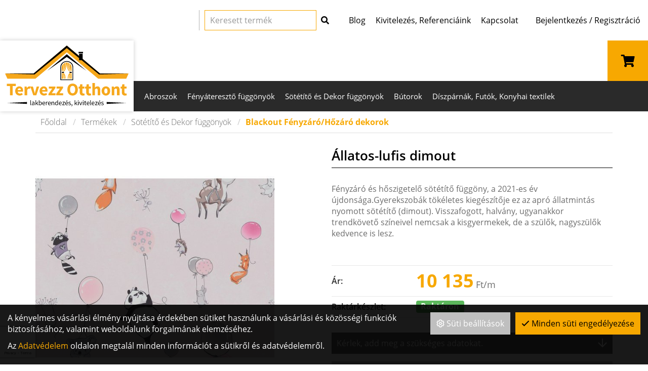

--- FILE ---
content_type: text/html; charset=UTF-8
request_url: https://tervezzotthont.hu/termekek/sotetito-es-dekor-fuggonyok/blackout-fenyzaro-hozaro-dekorok/allatos-lufis-dimout.html?property%5B9%5D=10&property%5B54%5D=55&property%5B42%5D=46
body_size: 21777
content:
<!DOCTYPE html>
<html lang="hu">
<head>
	<title>Állatos-lufis dimout | Tervezz otthont</title>
		<meta charset="UTF-8">
		<meta name="language" content="hu">
		<meta name="description" content="" />
		<link rel="image_src" href="https://tervezzotthont.hu/files/1/6/celebration_412_rozsaszin.jpg" />
		<link href="https://tervezzotthont.hu/termekek/sotetito-es-dekor-fuggonyok/blackout-fenyzaro-hozaro-dekorok/allatos-lufis-dimout.html?property[9]=10&property[54]=55&property[42]=46" rel="canonical" />
		<meta property="og:title" content="Állatos-lufis dimout" />
		<meta property="og:site_name" content="Tervezz otthont" />
		<meta property="og:type" content="website" />
		<meta property="og:description" content="" />
		<meta property="og:url" content="https://tervezzotthont.hu/termekek/sotetito-es-dekor-fuggonyok/blackout-fenyzaro-hozaro-dekorok/allatos-lufis-dimout.html?property%5B9%5D=10&amp;property%5B54%5D=55&amp;property%5B42%5D=46" />
		<meta property="og:image" content="https://tervezzotthont.hu/files/1/6/celebration_412_rozsaszin.jpg" />
		<link rel="schema.dcterms" href="http://purl.org/dc/terms/">
		<meta name="DC.coverage" content="Hungary" />
		<meta name="DC.description" content="" />
		<meta name="DC.format" content="text/html" />
		<meta name="DC.identifier" content="https://tervezzotthont.hu/termekek/sotetito-es-dekor-fuggonyok/blackout-fenyzaro-hozaro-dekorok/allatos-lufis-dimout.html?property%5B9%5D=10&amp;property%5B54%5D=55&amp;property%5B42%5D=46" />
		<meta name="DC.title" content="Állatos-lufis dimout" />
		<meta name="DC.type" content="Text" />
		<meta name="csrf-token" content="573378f0b59d3149405dc3006fc88252f48c63d91b108211ab7bade567f0e96f" />
		<link rel="apple-touch-icon" sizes="57x57" href="https://tervezzotthont.hu/pics/favicon/tervezzotthont_hu_apple-touch-icon-57x57.png">
		<link rel="apple-touch-icon" sizes="60x60" href="https://tervezzotthont.hu/pics/favicon/tervezzotthont_hu_apple-touch-icon-60x60.png">
		<link rel="apple-touch-icon" sizes="72x72" href="https://tervezzotthont.hu/pics/favicon/tervezzotthont_hu_apple-touch-icon-72x72.png">
		<link rel="apple-touch-icon" sizes="76x76" href="https://tervezzotthont.hu/pics/favicon/tervezzotthont_hu_apple-touch-icon-76x76.png">
		<link rel="apple-touch-icon" sizes="114x114" href="https://tervezzotthont.hu/pics/favicon/tervezzotthont_hu_apple-touch-icon-114x114.png">
		<link rel="apple-touch-icon" sizes="120x120" href="https://tervezzotthont.hu/pics/favicon/tervezzotthont_hu_apple-touch-icon-120x120.png">
		<link rel="apple-touch-icon" sizes="144x144" href="https://tervezzotthont.hu/pics/favicon/tervezzotthont_hu_apple-touch-icon-144x144.png">
		<link rel="apple-touch-icon" sizes="152x152" href="https://tervezzotthont.hu/pics/favicon/tervezzotthont_hu_apple-touch-icon-152x152.png">
		<link rel="apple-touch-icon" sizes="180x180" href="https://tervezzotthont.hu/pics/favicon/tervezzotthont_hu_apple-touch-icon-180x180.png">
		<link rel="icon" type="image/png" href="https://tervezzotthont.hu/pics/favicon/tervezzotthont_hu_favicon-16x16.png" sizes="16x16">
		<link rel="icon" type="image/png" href="https://tervezzotthont.hu/pics/favicon/tervezzotthont_hu_favicon-32x32.png" sizes="32x32">
		<link rel="icon" type="image/png" href="https://tervezzotthont.hu/pics/favicon/tervezzotthont_hu_favicon-64x64.png" sizes="64x64">
		<link rel="icon" type="image/png" href="https://tervezzotthont.hu/pics/favicon/tervezzotthont_hu_favicon-128x128.png" sizes="128x128">
		<link rel="icon" type="image/png" href="https://tervezzotthont.hu/pics/favicon/tervezzotthont_hu_favicon-256x256.png" sizes="256x256">
		<link rel="icon" type="image/png" href="https://tervezzotthont.hu/pics/favicon/tervezzotthont_hu_android-chrome-96x96.png" sizes="96x96">
		<link rel="icon" type="image/png" href="https://tervezzotthont.hu/pics/favicon/tervezzotthont_hu_android-chrome-72x72.png" sizes="72x72">
		<link rel="icon" type="image/png" href="https://tervezzotthont.hu/pics/favicon/tervezzotthont_hu_android-chrome-48x48.png" sizes="48x48">
		<link rel="icon" type="image/png" href="https://tervezzotthont.hu/pics/favicon/tervezzotthont_hu_android-chrome-36x36.png" sizes="36x36">
		<link rel="icon" type="image/png" href="https://tervezzotthont.hu/pics/favicon/tervezzotthont_hu_android-chrome-192x192.png" sizes="192x192">
		<link rel="icon" type="image/png" href="https://tervezzotthont.hu/pics/favicon/tervezzotthont_hu_android-chrome-144x144.png" sizes="144x144">
		<link rel="icon" type="image/png" href="https://tervezzotthont.hu/pics/favicon/tervezzotthont_hu_android-chrome-256x256.png" sizes="256x256">
		<link rel="icon" type="image/png" href="https://tervezzotthont.hu/pics/favicon/tervezzotthont_hu_android-chrome-384x384.png" sizes="384x384">
		<link rel="manifest" href="https://tervezzotthont.hu/pics/favicon/tervezzotthont_hu_manifest.json">
		<link rel="shortcut icon" href="https://tervezzotthont.hu/pics/favicon/tervezzotthont_hu_favicon.ico">
		<meta name="msapplication-TileColor" content="#f7a801">
		<meta name="msapplication-TileImage" content="https://tervezzotthont.hu/pics/favicon/tervezzotthont_hu_mstile-144x144.png">
		<meta name="msapplication-config" content="https://tervezzotthont.hu/pics/favicon/tervezzotthont_hu_browserconfig.xml">
		<meta name="theme-color" content="#f7a801">
		<link href="https://tervezzotthont.hu/css/tervezzotthont_hu_1.css?1761577277" rel="stylesheet" type="text/css" />
		<link rel="preload" href="https://tervezzotthont.hu/css/tervezzotthont_hu_1.css?1761577277" as="style">
		<link rel="preload" href="https://tervezzotthont.hu/js/tervezzotthont_hu_1_hu-HU.js?1761577278" as="script">
		<link rel="preload" href="https://tervezzotthont.hu/fonts/google/Open Sans-300-normal-ext.woff2" as="font" type="font/woff2" crossorigin>
		<link rel="preload" href="https://tervezzotthont.hu/fonts/google/Open Sans-400-normal-ext.woff2" as="font" type="font/woff2" crossorigin>
		<link rel="preload" href="https://tervezzotthont.hu/fonts/google/Open Sans-600-normal-ext.woff2" as="font" type="font/woff2" crossorigin>
		<link rel="preload" href="https://tervezzotthont.hu/fonts/google/Open Sans-700-normal-ext.woff2" as="font" type="font/woff2" crossorigin>
		<link rel="preload" href="https://tervezzotthont.hu/fonts/google/Open Sans-300-normal.woff2" as="font" type="font/woff2" crossorigin>
		<link rel="preload" href="https://tervezzotthont.hu/fonts/google/Open Sans-400-normal.woff2" as="font" type="font/woff2" crossorigin>
		<link rel="preload" href="https://tervezzotthont.hu/fonts/google/Open Sans-600-normal.woff2" as="font" type="font/woff2" crossorigin>
		<link rel="preload" href="https://tervezzotthont.hu/fonts/google/Open Sans-700-normal.woff2" as="font" type="font/woff2" crossorigin>
		<link rel="preload" href="https://tervezzotthont.hu/fonts/google/Playfair Display-400-normal-ext.woff2" as="font" type="font/woff2" crossorigin>
		<link rel="preload" href="https://tervezzotthont.hu/fonts/google/Playfair Display-700-normal-ext.woff2" as="font" type="font/woff2" crossorigin>
		<link rel="preload" href="https://tervezzotthont.hu/fonts/google/Playfair Display-400-normal.woff2" as="font" type="font/woff2" crossorigin>
		<link rel="preload" href="https://tervezzotthont.hu/fonts/google/Playfair Display-700-normal.woff2" as="font" type="font/woff2" crossorigin>
		<link rel="preload" href="https://tervezzotthont.hu/fonts/fa-solid-900.woff2" as="font" type="font/woff2" crossorigin>
		<link rel="preload" href="https://tervezzotthont.hu/fonts/fa-light-300.woff2" as="font" type="font/woff2" crossorigin>
		<link rel="preload" href="https://tervezzotthont.hu/fonts/fa-regular-400.woff2" as="font" type="font/woff2" crossorigin>
		<link rel="preload" href="https://tervezzotthont.hu/fonts/fa-brands-400.woff2" as="font" type="font/woff2" crossorigin>
		<meta name="google-site-verification" content="vEVjJMIOcC3P554EnIxVNXepagyUzsUJCi_zIWUGYFk" />
	<meta content='width=device-width, initial-scale=1, maximum-scale=1, user-scalable=no' name='viewport'>
	<!--[if lt IE 9]>
	<script src="https://oss.maxcdn.com/libs/html5shiv/3.7.0/html5shiv.js"></script>
	<script src="https://oss.maxcdn.com/libs/respond.js/1.3.0/respond.min.js"></script>
	<![endif]--></head>

<body class="fixed-header-mobile-auto-hide subpage entity-details disable-transitions"><a id="top"></a><header>
	<div class="header-section header-content-section">
<div class="inline-sections-wrapper text-right"><div class="container"><section class="suggestion-search-form widget section-inline mobile-dropdown" id="a74035af9ab2bf62">	<form action="/termekek/kereses" method="get" autocomplete="off" data-ajax-url="/termekek/?module=fd5a752ba0fa7144&ajax=true&mode=suggestions&source=a74035af9ab2bf62" class="suggestions-search" data-exact-match-redir="true">
		<div class="input-group search-input-group">
			<input type="text" name="query" class="form-control" placeholder="Keresett termék" />
						<div class="input-group-btn">
				<button type="submit" class="btn btn-default btn-search"><i class="fa fa-search"></i></button>
			</div>
		</div>
		<div class="suggestions-dropdown">
							<div class="suggestions-dropdown--featured">
					<div class="suggestions-dropdown--col">
						<div class="suggestions-dropdown--title">Ajánlott termékek</div>
						<div class="suggestions-dropdown--item-list">
															<div class="suggestions-item">
									<a href="/termekek/fenyatereszto-fuggonyok/feher-alapon-mintas-fuggonyok/modern-mintas-jacquard-fuggony-1.html">
										<span class="suggestions-item--image"><div class="lazy" style="padding-bottom: 100%;"><img class="img-responsive lazyload" data-src="https://tervezzotthont.hu/files/6/c/tk4001feher_50x50_f.jpg" alt="Modern mintás jacquard függöny" /></div></span>
										<span class="suggestions-item--details">
											<span class="suggestions-item--title">Modern mintás jacquard függöny</span>
																							<span class="suggestions-item--price"><span class="amount">5 240</span><span class="suffix"> Ft</span></span>
																					</span>
									</a>
								</div>
																<div class="suggestions-item">
									<a href="/termekek/sotetito-es-dekor-fuggonyok/klasszikus-vintage-sotetitok-es-dekorok/arany-barokk-mintas-dekor.html">
										<span class="suggestions-item--image"><div class="lazy" style="padding-bottom: 100%;"><img class="img-responsive lazyload" data-src="https://tervezzotthont.hu/files/8/c/gustav_04_50x50_f.jpg" alt="Arany barokk mintás dekor" /></div></span>
										<span class="suggestions-item--details">
											<span class="suggestions-item--title">Arany barokk mintás dekor</span>
																							<span class="suggestions-item--price"><span class="amount">18 260</span><span class="suffix"> Ft</span></span>
																					</span>
									</a>
								</div>
																<div class="suggestions-item">
									<a href="/termekek/sotetito-es-dekor-fuggonyok/modern-sotetitok-es-dekorok/3d-s-modern-ecru-dekor.html">
										<span class="suggestions-item--image"><div class="lazy" style="padding-bottom: 100%;"><img class="img-responsive lazyload" data-src="https://tervezzotthont.hu/files/a/e/manuel_16_ecru_50x50_f.jpg" alt="3D-s modern ecrü dekor" /></div></span>
										<span class="suggestions-item--details">
											<span class="suggestions-item--title">3D-s modern ecrü dekor</span>
																							<span class="suggestions-item--price"><span class="amount">19 660</span><span class="suffix"> Ft</span></span>
																					</span>
									</a>
								</div>
																<div class="suggestions-item">
									<a href="/termekek/fenyatereszto-fuggonyok/vitrazsfuggony/apro-viragos-ecru-vitrazsfuggony.html">
										<span class="suggestions-item--image"><div class="lazy" style="padding-bottom: 100%;"><img class="img-responsive lazyload" data-src="https://tervezzotthont.hu/files/2/f/v_882_02_50x50_f.jpg" alt="Apró virágos ecrü vitrázsfüggöny" /></div></span>
										<span class="suggestions-item--details">
											<span class="suggestions-item--title">Apró virágos ecrü vitrázsfüggöny</span>
																							<span class="suggestions-item--price"><span class="amount">4 515</span><span class="suffix"> Ft</span></span>
																					</span>
									</a>
								</div>
																<div class="suggestions-item">
									<a href="/termekek/fenyatereszto-fuggonyok/feher-alapon-mintas-fuggonyok/szurke-feher-mintas-fuggony.html">
										<span class="suggestions-item--image"><div class="lazy" style="padding-bottom: 100%;"><img class="img-responsive lazyload" data-src="https://tervezzotthont.hu/files/3/5/forms_05_ent_1_50x50_f.jpg" alt="Szürke-Fehér mintás függöny" /></div></span>
										<span class="suggestions-item--details">
											<span class="suggestions-item--title">Szürke-Fehér mintás függöny</span>
																							<span class="suggestions-item--price"><span class="amount">5 950</span><span class="suffix"> Ft</span></span>
																					</span>
									</a>
								</div>
																<div class="suggestions-item">
									<a href="/termekek/fenyatereszto-fuggonyok/modern-fuggonyok/festett-csikkal-diszitett-fuggony.html">
										<span class="suggestions-item--image"><div class="lazy" style="padding-bottom: 100%;"><img class="img-responsive lazyload" data-src="https://tervezzotthont.hu/files/7/9/1467_01_50x50_f.jpg" alt="Festett csíkkal díszített függöny" /></div></span>
										<span class="suggestions-item--details">
											<span class="suggestions-item--title">Festett csíkkal díszített függöny</span>
																							<span class="suggestions-item--price"><span class="amount">9 770</span><span class="suffix"> Ft</span></span>
																					</span>
									</a>
								</div>
																<div class="suggestions-item">
									<a href="/termekek/sotetito-es-dekor-fuggonyok/virag-gyumolcs-mintas-sotetitok-es-dekorok/pasztell-zold-viragos-barsony-dekor.html">
										<span class="suggestions-item--image"><div class="lazy" style="padding-bottom: 100%;"><img class="img-responsive lazyload" data-src="https://tervezzotthont.hu/files/d/9/aponia_04_50x50_f.jpg" alt="Pasztell zöld virágos bársony dekor" /></div></span>
										<span class="suggestions-item--details">
											<span class="suggestions-item--title">Pasztell zöld virágos bársony dekor</span>
																							<span class="suggestions-item--price"><span class="amount">12 501</span><span class="suffix"> Ft</span></span>
																					</span>
									</a>
								</div>
																<div class="suggestions-item">
									<a href="/termekek/teritok-abroszok/karacsonyi-teritok/diotoros-karacsonyi-abrosz.html">
										<span class="suggestions-item--image"><div class="lazy" style="padding-bottom: 100%;"><img class="img-responsive lazyload" data-src="https://tervezzotthont.hu/files/8/b/img_20221108_101634_50x50_f.jpg" alt="Diótörős karácsonyi abrosz" /></div></span>
										<span class="suggestions-item--details">
											<span class="suggestions-item--title">Diótörős karácsonyi abrosz</span>
																							<span class="suggestions-item--price"><span class="amount">3 490</span><span class="suffix"> Ft</span></span>
																					</span>
									</a>
								</div>
																<div class="suggestions-item">
									<a href="/termekek/teritok-abroszok/karacsonyi-teritok/fekete-arany-mintas-unnepi-abrosz.html">
										<span class="suggestions-item--image"><div class="lazy" style="padding-bottom: 100%;"><img class="img-responsive lazyload" data-src="https://tervezzotthont.hu/files/a/2/kepkivagas2_50x50_f.png" alt="Fekete arany mintás ünnepi abrosz" /></div></span>
										<span class="suggestions-item--details">
											<span class="suggestions-item--title">Fekete arany mintás ünnepi abrosz</span>
																							<span class="suggestions-item--price"><span class="amount">7 990</span><span class="suffix"> Ft</span></span>
																					</span>
									</a>
								</div>
																<div class="suggestions-item">
									<a href="/termekek/fenyatereszto-fuggonyok/viragmintas-fuggonyok/mezei-viragos-madaras-fuggony.html">
										<span class="suggestions-item--image"><div class="lazy" style="padding-bottom: 100%;"><img class="img-responsive lazyload" data-src="https://tervezzotthont.hu/files/c/3/5355_02_ent_1_50x50_f.jpg" alt="Mezei virágos-madaras függöny" /></div></span>
										<span class="suggestions-item--details">
											<span class="suggestions-item--title">Mezei virágos-madaras függöny</span>
																							<span class="suggestions-item--price"><span class="amount">6 770</span><span class="suffix"> Ft</span></span>
																					</span>
									</a>
								</div>
														</div>
					</div>
				</div>
							<div class="suggestions-dropdown--results hidden"></div>
		</div>
		<button type="button" class="hidden" data-toggle="dropdown"></button>
	</form>
</section>
<section class="top-menu section-inline" id="afde243ab4688acb"><a href="/blog" title="Blog">Blog</a><a href="/teljes-koru-kivitelezes-referenciaink" title="Kivitelezés, Referenciáink">Kivitelezés, Referenciáink</a><a href="/kapcsolat" title="Kapcsolat">Kapcsolat</a></section>
<section class="login widget  hidden-xs hidden-sm not-logged-in section-inline mobile-dropdown" id="a998e3414698d1be"><div class="dropdown text-right">
	<button type="button" class="btn btn-primary dropdown-toggle" id="a998e3414698d1be_button" data-toggle="dropdown" aria-haspopup="true" aria-expanded="false">
		Bejelentkezés / Regisztráció	</button>
	<div class="dropdown-menu dropdown-menu-right">
		<div>
			<form action="https://tervezzotthont.hu/termekek/sotetito-es-dekor-fuggonyok/blackout-fenyzaro-hozaro-dekorok/allatos-lufis-dimout.html?property%5B9%5D=10&property%5B54%5D=55&property%5B42%5D=46" method="post" class="login-form">
	<input type="hidden" name="redir" value="" />
		<div class="form-group">
					<label for="a998e3414698d1beName">E-mail cím</label>
			<input type="text" id="a998e3414698d1beName" class="form-control" name="user_name" />	</div>
	<div class="form-group">
					<label for="a998e3414698d1bePass">Jelszó</label>
			<input type="password" id="a998e3414698d1bePass" class="form-control" name="user_pass" />	</div>
			<div class="form-group">
			<div class="checkbox">
				<input type="checkbox" name="remember" value="1" id="a998e3414698d1beRemember" />
				<label for="a998e3414698d1beRemember">Jegyezzen meg</label>
			</div>
		</div>
				<div class="form-group">
	<div class="login-form-buttons">
		<div>
			<button type="submit" class="btn-login btn btn-primary"><span>Bejelentkezés</span></button>		</div>
					<div>
				<a href="/regisztracio" class="btn-registration btn btn-link"><span>Regisztráció</span></a>			</div>
							<div>
				<a href="/elfelejtett-jelszo" class="btn-lost-password btn btn-link"><span>Elfelejtett jelszó</span></a>			</div>
			</div>
</div>
	</form>		</div>
	</div>
</div>
</section>
<section class="cart widget section-inline mobile-dropdown" id="bc9150bba93fd71b"><button type="button" class="btn btn-primary cart-sidebar-btn" data-toggle="slide-in-sidebar" data-target=".slide-in-cart">
	<i class="fa fa-shopping-cart fa-fw"></i></button></section></div></div>
</div>
	<nav class="navbar navbar-expand-lg navbar-light menu" id="b146ddf43ac7f0df" role="navigation">
		<div class="container">
			<div class="navbar-header"><div class="navbar-header-content"><div class="navbar-header-content-left"><button type="button" class="navbar-dropdown-toggle navbar-dropdown-toggle-left" data-module="a74035af9ab2bf62"><i class="far fa-search"></i></button><button type="button" class="navbar-dropdown-toggle navbar-dropdown-toggle-left" data-module="a998e3414698d1be"><i class="far fa-sign-in"></i></button></div><a href="/" class="navbar-brand" title="Tervezz otthont"><svg xmlns="http://www.w3.org/2000/svg" width="125.704" height="61.968" viewBox="0 0 125.704 61.968"><path fill-rule="evenodd" clip-rule="evenodd" fill="#F6A81C" d="M123.304 33.848l2.399-5.28H96.677L62.837.008 62.83.03l-.008-.022-33.839 28.56H0l2.4 5.28h28.458L62.83 6.863l31.973 26.984h28.501zM10.94 39.05H1.833v2.231h3.222v9.504h2.664v-9.504h3.222V39.05zm6.435 3.815a3.275 3.275 0 0 0-1.188-.899c-.475-.217-1.029-.324-1.665-.324a3.92 3.92 0 0 0-1.566.324 4.092 4.092 0 0 0-1.341.927c-.39.402-.705.894-.945 1.476s-.36 1.233-.36 1.953c0 .744.114 1.404.342 1.98.228.575.546 1.064.954 1.467.408.402.888.708 1.44.918a4.97 4.97 0 0 0 1.782.314c.54 0 1.089-.09 1.647-.27a5.864 5.864 0 0 0 1.521-.738l-.882-1.602c-.648.396-1.29.594-1.926.594-.601 0-1.107-.153-1.521-.459-.414-.306-.682-.801-.801-1.485h5.346a5.459 5.459 0 0 0 .108-1.115c0-.612-.078-1.18-.234-1.701a3.82 3.82 0 0 0-.711-1.36zm-4.527 2.538c.096-.6.303-1.041.621-1.323a1.622 1.622 0 0 1 1.107-.423c.54 0 .924.162 1.152.486.228.324.342.744.342 1.26h-3.222zm18.144.666c-.12.444-.237.897-.351 1.359s-.225.927-.333 1.395h-.072c-.12-.468-.237-.933-.351-1.395a63.688 63.688 0 0 0-.351-1.359l-1.152-4.212h-2.545l.007-.036c-.132-.06-.279-.104-.441-.135s-.369-.045-.621-.045c-.456 0-.912.144-1.368.432s-.846.738-1.17 1.351h-.072l-.18-1.566h-2.16v8.928h2.646v-5.184c.24-.612.542-1.038.909-1.278.366-.239.717-.359 1.053-.359.192 0 .36.012.504.035.144.024.3.061.468.108l.382-2.023 2.93 8.701h3.06l2.916-8.928h-2.538l-1.17 4.211zm11.223-3.204a3.275 3.275 0 0 0-1.188-.899c-.474-.217-1.029-.324-1.665-.324a3.92 3.92 0 0 0-1.566.324c-.504.216-.951.524-1.341.927s-.705.894-.945 1.476-.36 1.233-.36 1.953c0 .744.114 1.404.342 1.98.228.575.546 1.064.954 1.467.408.402.888.708 1.44.918a4.97 4.97 0 0 0 1.782.314c.54 0 1.089-.09 1.647-.27a5.88 5.88 0 0 0 1.521-.738l-.882-1.602c-.648.396-1.29.594-1.926.594-.6 0-1.107-.153-1.521-.459s-.681-.801-.801-1.485h5.346a5.674 5.674 0 0 0 .108-1.115c0-.612-.078-1.18-.234-1.701a3.82 3.82 0 0 0-.711-1.36zm-4.527 2.538c.096-.6.303-1.041.621-1.323a1.622 1.622 0 0 1 1.107-.423c.54 0 .924.162 1.152.486.228.324.342.744.342 1.26h-3.222zm13.536-2.141v-1.404H44.6v2.07h3.33l-3.744 5.436v1.422h7.164v-2.069h-3.87l3.744-5.455zm7.8 0v-1.404H52.4v2.07h3.33l-3.744 5.436v1.422h7.164v-2.069h-3.87l3.744-5.455zm13.566-2.845a4.637 4.637 0 0 0-1.683-1.179c-.654-.27-1.377-.405-2.169-.405-.793 0-1.516.136-2.17.405a4.696 4.696 0 0 0-1.683 1.17c-.468.511-.831 1.141-1.089 1.891s-.387 1.604-.387 2.564.129 1.818.387 2.574.621 1.398 1.089 1.926a4.704 4.704 0 0 0 1.683 1.215c.654.282 1.377.423 2.17.423.792 0 1.515-.141 2.169-.423a4.713 4.713 0 0 0 1.683-1.215c.468-.527.831-1.17 1.089-1.926s.387-1.614.387-2.574c0-.947-.129-1.797-.387-2.547s-.621-1.382-1.089-1.899zm-1.944 7.264c-.468.69-1.104 1.035-1.907 1.035-.805 0-1.44-.345-1.908-1.035-.469-.69-.702-1.629-.702-2.817 0-1.176.233-2.094.702-2.754.468-.66 1.104-.99 1.908-.99.804 0 1.439.33 1.907.99.469.66.702 1.578.702 2.754 0 1.188-.233 2.126-.702 2.817zm9.585 1.196a1.88 1.88 0 0 1-.44.055c-.349 0-.628-.111-.837-.333-.21-.222-.315-.585-.315-1.089v-3.582h2.143v-2.07h-2.143v-2.376h-2.196l-.306 2.376-1.368.108v1.962h1.225v3.618c0 .516.057.986.171 1.412.113.427.294.79.54 1.09.245.3.563.533.954.701.39.168.86.252 1.412.252a5.28 5.28 0 0 0 1.135-.107c.323-.072.605-.145.846-.216l-.414-1.927a2.794 2.794 0 0 1-.407.126zm6.601 0c-.15.036-.297.055-.441.055-.348 0-.627-.111-.837-.333s-.314-.585-.314-1.089v-3.582h2.142v-2.07H85.24v-2.376h-2.196l-.307 2.376-1.367.108v1.962h1.224v3.618c0 .516.057.986.171 1.412.114.427.294.79.54 1.09s.563.533.954.701c.39.168.861.252 1.413.252.432 0 .81-.035 1.134-.107s.605-.145.846-.216l-.414-1.927a2.818 2.818 0 0 1-.406.126zm7.274-7.235c-.611 0-1.14.129-1.584.387a7.165 7.165 0 0 0-1.17.837l.126-1.602v-3.097h-2.646v12.618h2.646v-6.029a5.13 5.13 0 0 1 .792-.64c.24-.149.528-.225.864-.225.384 0 .663.12.837.359.174.24.261.685.261 1.332v5.202h2.646V45.24c0-1.128-.22-2.01-.657-2.646-.438-.634-1.142-.952-2.115-.952zm11.535 1.223a4.194 4.194 0 0 0-1.386-.909 4.413 4.413 0 0 0-3.267 0 4.201 4.201 0 0 0-1.396.909 4.373 4.373 0 0 0-.963 1.467c-.24.583-.36 1.245-.36 1.989s.12 1.407.36 1.989.561 1.071.963 1.467a4.15 4.15 0 0 0 1.396.909c.527.21 1.073.314 1.638.314.563 0 1.106-.104 1.629-.314a4.2 4.2 0 0 0 1.386-.909c.402-.396.723-.885.963-1.467s.36-1.245.36-1.989-.12-1.406-.36-1.989a4.383 4.383 0 0 0-.963-1.467zm-1.791 5.311c-.276.456-.684.684-1.224.684-.553 0-.963-.228-1.233-.684-.27-.456-.404-1.074-.404-1.854 0-.779.135-1.397.404-1.854.271-.456.681-.685 1.233-.685.54 0 .947.229 1.224.685s.414 1.074.414 1.854-.138 1.398-.414 1.854zm9.937-6.534c-.612 0-1.146.135-1.603.405-.456.27-.876.585-1.26.944h-.072l-.18-1.134h-2.16v8.928h2.646v-6.029c.287-.276.552-.489.792-.64a1.6 1.6 0 0 1 .863-.225c.384 0 .663.12.837.359.174.24.262.685.262 1.332v5.202h2.646V45.24c0-1.128-.219-2.01-.657-2.646-.438-.634-1.143-.952-2.114-.952zm9.284 7.235a1.88 1.88 0 0 1-.44.055c-.349 0-.627-.111-.837-.333s-.315-.585-.315-1.089v-3.582h2.143v-2.07h-2.143v-2.376h-2.195l-.307 2.376-1.368.108v1.962h1.225v3.618c0 .516.057.986.171 1.412.114.427.294.79.54 1.09s.563.533.954.701c.39.168.86.252 1.413.252.432 0 .81-.035 1.134-.107s.605-.145.846-.216l-.414-1.927a2.794 2.794 0 0 1-.407.126z"/><path fill-rule="evenodd" clip-rule="evenodd" d="M46.235 57.726a1.13 1.13 0 0 0-.427-.322 1.434 1.434 0 0 0-.577-.111c-.196 0-.385.04-.567.122a1.475 1.475 0 0 0-.486.354 1.748 1.748 0 0 0-.343.563c-.086.222-.13.473-.13.753 0 .279.042.529.126.749.084.219.2.404.347.556.147.152.32.269.518.351.198.081.412.122.641.122.233 0 .441-.035.623-.104.182-.07.347-.151.497-.245l-.203-.378c-.126.079-.258.144-.396.192s-.289.073-.452.073c-.327 0-.591-.107-.794-.322-.203-.214-.316-.506-.339-.875h2.296c.014-.084.021-.188.021-.314 0-.243-.03-.462-.091-.658a1.482 1.482 0 0 0-.264-.506zm-1.971 1.098c.019-.172.057-.325.116-.458.058-.133.132-.245.22-.336a.963.963 0 0 1 .298-.21.836.836 0 0 1 .346-.073c.266 0 .473.092.62.276.147.184.221.451.221.801h-1.821zM62.822 0l-33.84 28.56H0l29.942.96 32.88-26.949V0zM49.003 57.292a1.18 1.18 0 0 0-.626.164c-.18.109-.352.246-.515.409h-.021l-.049-.489h-.476v3.401h.574v-2.464c.173-.173.327-.303.462-.392a.836.836 0 0 1 .469-.133c.224 0 .387.07.49.213.103.143.154.375.154.696v2.079h.574v-2.155c0-.439-.083-.771-.248-.994-.166-.224-.428-.335-.788-.335zM79.374 6.488h-4.541v1.438h4.541V6.488zM42.526 57.48a1.58 1.58 0 0 0-.424.511h-.021l-.049-.615h-.476v3.401h.574v-2.184c.117-.289.253-.492.409-.609.157-.116.307-.175.452-.175a.944.944 0 0 1 .329.056l.112-.504a.916.916 0 0 0-.364-.069.873.873 0 0 0-.542.188zm10.787-.377l.028.581a2.278 2.278 0 0 0-.441-.287 1.163 1.163 0 0 0-.511-.104c-.196 0-.383.042-.56.126s-.333.202-.469.356-.244.342-.326.563-.123.471-.123.746c0 .569.127 1.008.382 1.315.254.309.596.462 1.025.462.201 0 .388-.048.563-.144.175-.096.33-.208.465-.339h.021l.049.398h.476v-4.983h-.581v1.31zm0 2.806c-.14.159-.28.277-.42.354a.915.915 0 0 1-.448.116c-.299 0-.53-.114-.693-.344-.164-.229-.245-.548-.245-.959 0-.195.025-.373.077-.531a1.31 1.31 0 0 1 .21-.41.952.952 0 0 1 .312-.266.803.803 0 0 1 .381-.095c.14 0 .276.027.41.081.133.054.271.146.417.276v1.778zm-31.05-.389v-1.918l-19.921.958 19.921.96zm4.241.866h-.053a.147.147 0 0 1-.112-.056c-.033-.038-.049-.104-.049-.196v-4.34h-.574v4.298c0 .252.046.443.14.574.093.13.25.195.469.195.08 0 .145-.005.196-.014a.52.52 0 0 0 .133-.042l-.077-.434a.281.281 0 0 1-.073.015zM62.822 8.869L42.911 25.681l19.912-14.02V8.869zM40.475 57.726a1.122 1.122 0 0 0-.427-.322 1.436 1.436 0 0 0-.578-.111c-.196 0-.385.04-.567.122s-.344.199-.486.354c-.143.154-.257.342-.343.563s-.129.473-.129.753c0 .279.042.529.126.749.084.219.2.404.347.556.147.152.319.269.518.351.199.081.412.122.641.122.233 0 .441-.035.623-.104.182-.07.348-.151.497-.245l-.203-.378c-.126.079-.258.144-.396.192s-.288.073-.451.073c-.327 0-.592-.107-.795-.322-.203-.214-.316-.506-.339-.875h2.296c.014-.084.021-.188.021-.314 0-.243-.03-.462-.091-.658s-.15-.367-.264-.506zm-1.971 1.098c.019-.172.057-.325.115-.458.059-.133.132-.245.221-.336a.959.959 0 0 1 .297-.21.84.84 0 0 1 .347-.073c.266 0 .472.092.62.276.147.184.22.451.22.801h-1.82zm57.599-2.057l.791-.987h-.602l-.63.987h.441zM75.304 15.021h2.707l17.691 14.5 30.001-.96H96.677L78.902 13.558V8.403h-3.598v2.118L62.837 0l-.015 2.571 12.482 10.23v2.22zM33.67 57.376h-.637l-1.449 1.792h-.021v-3.374h-.567v4.983h.567v-.896l.637-.741.994 1.638h.63l-1.295-2.037 1.141-1.365zm23.605.35a1.137 1.137 0 0 0-.427-.322 1.434 1.434 0 0 0-.577-.111c-.196 0-.385.04-.567.122a1.475 1.475 0 0 0-.486.354 1.748 1.748 0 0 0-.343.563 2.072 2.072 0 0 0-.129.753c0 .279.042.529.126.749.084.219.2.404.347.556.147.152.32.269.518.351.198.081.412.122.641.122.233 0 .441-.035.623-.104.182-.07.348-.151.497-.245l-.203-.378a1.955 1.955 0 0 1-.396.192 1.343 1.343 0 0 1-.452.073c-.327 0-.591-.107-.794-.322-.203-.214-.316-.506-.34-.875h2.296c.014-.084.021-.188.021-.314 0-.243-.031-.462-.091-.658s-.15-.367-.264-.506zm-1.971 1.098c.019-.172.057-.325.116-.458.058-.133.132-.245.22-.336a.963.963 0 0 1 .298-.21.836.836 0 0 1 .346-.073c.266 0 .473.092.62.276.147.184.221.451.221.801h-1.821zm-26.592-1.532c-.275 0-.527.048-.756.144a3.716 3.716 0 0 0-.581.297l.231.399c.135-.094.288-.178.458-.252a1.36 1.36 0 0 1 .556-.112c.14 0 .254.024.343.073.088.049.16.113.213.192.054.08.091.171.112.273s.032.208.032.315c-.728.079-1.259.218-1.592.416-.334.198-.5.484-.5.857 0 .308.094.546.283.714s.428.252.718.252c.21 0 .409-.048.598-.144s.365-.211.529-.346h.014l.049.405h.476v-2.086c0-.425-.094-.764-.28-1.019-.186-.251-.488-.378-.903-.378zm.609 2.652c-.164.149-.318.263-.465.34s-.302.115-.466.115c-.168 0-.309-.042-.423-.126s-.171-.224-.171-.42c0-.107.025-.206.077-.298a.674.674 0 0 1 .256-.241c.119-.07.276-.131.472-.182.196-.052.437-.096.721-.133v.945zm7.664-2.18a1.164 1.164 0 0 0-.423-.35 1.31 1.31 0 0 0-.581-.122 1.24 1.24 0 0 0-.56.136c-.182.092-.35.204-.504.34l.014-.616v-1.357h-.574v4.983h.462l.049-.336h.021c.149.136.309.239.479.312s.335.108.494.108a1.335 1.335 0 0 0 1.029-.482c.135-.159.243-.353.322-.581.079-.229.119-.488.119-.777 0-.261-.029-.498-.087-.71a1.62 1.62 0 0 0-.26-.548zm-.322 1.831a1.317 1.317 0 0 1-.203.424.94.94 0 0 1-.308.266.82.82 0 0 1-.389.095c-.112 0-.241-.027-.388-.081s-.295-.146-.445-.276v-1.785c.332-.308.635-.462.91-.462.159 0 .295.03.41.091.114.062.208.146.28.256s.125.241.158.396c.032.154.049.324.049.511a2.062 2.062 0 0 1-.074.565zm42.573 1.182h.574v-3.401h-.574v3.401zm-1.96-1.469l-.153.504-.154.497h-.029l-.157-.497a48.646 48.646 0 0 1-.157-.504l-.645-1.932h-.595l1.225 3.401h.673l1.203-3.401h-.567l-.644 1.932zm8.319-1.582a1.133 1.133 0 0 0-.428-.322 1.431 1.431 0 0 0-.577-.111c-.196 0-.385.04-.567.122-.182.082-.344.199-.486.354s-.257.342-.343.563a2.05 2.05 0 0 0-.13.753c0 .279.042.529.126.749.084.219.2.404.347.556.147.152.319.269.519.351.198.081.411.122.64.122.233 0 .441-.035.623-.104.183-.07.348-.151.497-.245l-.203-.378c-.126.079-.258.144-.396.192s-.288.073-.451.073c-.326 0-.592-.107-.794-.322-.203-.214-.316-.506-.34-.875h2.296c.014-.084.021-.188.021-.314 0-.243-.031-.462-.092-.658s-.148-.367-.262-.506zm-1.97 1.098c.019-.172.057-.325.115-.458s.132-.245.221-.336.188-.161.297-.21a.844.844 0 0 1 .347-.073c.267 0 .473.092.62.276.146.184.22.451.22.801h-1.82zm3.838 1.562h-.052a.146.146 0 0 1-.112-.056c-.033-.038-.049-.104-.049-.196v-4.34h-.574v4.298c0 .252.047.443.14.574.094.13.25.195.47.195.079 0 .145-.005.195-.014a.515.515 0 0 0 .134-.042l-.077-.434a.293.293 0 0 1-.075.015zm-7.932-4.452c-.112 0-.207.034-.284.102s-.115.157-.115.27c0 .107.038.196.115.266.077.07.172.105.284.105a.407.407 0 0 0 .283-.105.341.341 0 0 0 .115-.266c0-.112-.038-.202-.115-.27s-.172-.102-.283-.102zm2.785 4.43a.7.7 0 0 1-.195.028c-.196 0-.333-.057-.41-.172-.077-.114-.115-.276-.115-.486v-1.89h.917v-.469h-.917v-.952h-.483l-.069.952-.534.035v.435h.504v1.883c0 .168.017.322.049.462a.899.899 0 0 0 .165.357.774.774 0 0 0 .301.23c.124.057.276.084.458.084.107 0 .216-.013.326-.038.109-.025.211-.055.305-.088l-.112-.434c-.056.024-.12.045-.19.063zM62.83 11.661l19.912 14.02L62.83 8.869v2.792zm-2.071 46.023v-.308h-2.324v.469h1.596l-1.792 2.625v.308h2.576v-.469h-1.848l1.792-2.625zm42.622 1.836l19.921-.96-19.921-.958v1.918zm-6.266-1.794a1.13 1.13 0 0 0-.427-.322 1.44 1.44 0 0 0-.578-.111c-.195 0-.385.04-.566.122a1.455 1.455 0 0 0-.486.354 1.768 1.768 0 0 0-.344.563 2.072 2.072 0 0 0-.129.753c0 .279.042.529.126.749.084.219.199.404.347.556.146.152.319.269.518.351.198.081.412.122.641.122.233 0 .441-.035.623-.104.182-.07.348-.151.497-.245l-.203-.378c-.126.079-.258.144-.396.192s-.288.073-.451.073c-.327 0-.592-.107-.795-.322-.203-.214-.316-.506-.34-.875h2.297c.014-.084.021-.188.021-.314 0-.243-.03-.462-.091-.658s-.15-.367-.264-.506zm-1.971 1.098c.019-.172.058-.325.116-.458s.131-.245.22-.336.188-.161.298-.21.225-.073.347-.073c.266 0 .473.092.619.276.147.184.221.451.221.801h-1.821zm-1.024-1.14v-.308h-2.324v.469h1.596L91.6 60.47v.308h2.576v-.469h-1.848l1.792-2.625zm-3.485.042a1.133 1.133 0 0 0-.428-.322 1.431 1.431 0 0 0-.577-.111c-.196 0-.385.04-.567.122-.182.082-.344.199-.486.354s-.257.342-.343.563a2.05 2.05 0 0 0-.13.753c0 .279.042.529.126.749.084.219.2.404.347.556.147.152.319.269.519.351.198.081.411.122.64.122.233 0 .441-.035.623-.104.183-.07.348-.151.497-.245l-.203-.378c-.126.079-.258.144-.396.192s-.288.073-.451.073c-.326 0-.592-.107-.794-.322-.203-.214-.316-.506-.34-.875h2.296c.014-.084.021-.188.021-.314 0-.243-.031-.462-.092-.658s-.147-.367-.262-.506zm-1.97 1.098c.019-.172.057-.325.115-.458s.132-.245.22-.336.188-.161.297-.21a.844.844 0 0 1 .347-.073c.267 0 .473.092.62.276.146.184.22.451.22.801h-1.819zm11.331.333a1.38 1.38 0 0 0-.333-.192 10.795 10.795 0 0 0-.367-.147 48.743 48.743 0 0 1-.283-.108 1.299 1.299 0 0 1-.242-.119.624.624 0 0 1-.168-.153.348.348 0 0 1-.063-.207c0-.131.05-.245.15-.343s.258-.147.473-.147c.149 0 .287.028.413.084.126.057.247.129.363.218l.273-.364a1.864 1.864 0 0 0-.466-.273 1.54 1.54 0 0 0-.591-.111c-.183 0-.346.024-.49.073s-.268.116-.368.203c-.1.086-.177.188-.23.308s-.081.246-.081.382c0 .145.03.269.092.371.061.103.139.192.234.27s.204.142.325.195.242.102.364.144l.28.112c.093.037.176.08.248.13a.696.696 0 0 1 .179.171.392.392 0 0 1 .069.231.494.494 0 0 1-.168.378c-.111.103-.279.154-.504.154-.205 0-.386-.038-.542-.112a2.336 2.336 0 0 1-.459-.294l-.287.385c.164.136.355.247.574.336.22.089.45.133.693.133.2 0 .379-.026.535-.08s.287-.127.393-.221a.925.925 0 0 0 .318-.714.818.818 0 0 0-.095-.406.906.906 0 0 0-.239-.287zm-31.951.822c-.117 0-.217.036-.301.108s-.126.172-.126.298c0 .131.04.229.122.297a.442.442 0 0 0 .36.095c0 .191-.056.359-.168.504s-.266.262-.462.351l.14.336c.285-.121.509-.294.673-.519.163-.224.244-.487.244-.791 0-.21-.043-.375-.129-.497a.41.41 0 0 0-.353-.182zm6.446-4.045c-.112 0-.207.034-.284.102s-.115.157-.115.27c0 .107.038.196.115.266.077.07.172.105.284.105a.407.407 0 0 0 .283-.105.341.341 0 0 0 .115-.266c0-.112-.038-.202-.115-.27s-.172-.102-.283-.102zm-7.856 3.223a1.373 1.373 0 0 0-.332-.192 11.739 11.739 0 0 0-.368-.147l-.283-.108a1.288 1.288 0 0 1-.241-.119.61.61 0 0 1-.168-.153.348.348 0 0 1-.063-.207c0-.131.05-.245.15-.343s.258-.147.473-.147c.149 0 .287.028.413.084.126.057.247.129.364.218l.272-.364a1.875 1.875 0 0 0-.465-.273 1.541 1.541 0 0 0-.592-.111c-.182 0-.346.024-.49.073s-.268.116-.367.203c-.101.086-.178.188-.231.308s-.08.246-.08.382c0 .145.03.269.091.371s.139.192.234.27.204.142.325.195c.122.054.243.102.364.144l.28.112c.093.037.176.08.248.13.072.049.132.105.179.171s.07.143.07.231a.497.497 0 0 1-.168.378c-.112.103-.28.154-.504.154-.206 0-.387-.038-.543-.112a2.33 2.33 0 0 1-.458-.294l-.287.385c.163.136.354.247.574.336.219.089.45.133.692.133.201 0 .379-.026.536-.08.156-.054.286-.127.392-.221a.928.928 0 0 0 .318-.714.807.807 0 0 0-.095-.406.884.884 0 0 0-.24-.287zm-3.703-3.378l-.63.987h.441l.792-.987h-.603zm.822 1.947a1.122 1.122 0 0 0-.427-.322 1.434 1.434 0 0 0-.577-.111c-.196 0-.385.04-.567.122a1.475 1.475 0 0 0-.486.354 1.748 1.748 0 0 0-.343.563c-.086.222-.13.473-.13.753 0 .279.042.529.126.749.084.219.2.404.347.556.147.152.32.269.518.351.198.081.412.122.641.122.232 0 .44-.035.622-.104.183-.07.348-.151.497-.245l-.203-.378c-.126.079-.258.144-.396.192s-.288.073-.451.073c-.327 0-.591-.107-.794-.322-.203-.214-.316-.506-.339-.875h2.296c.014-.084.021-.188.021-.314 0-.243-.03-.462-.091-.658s-.149-.367-.264-.506zm-1.97 1.098c.019-.172.057-.325.116-.458.058-.133.132-.245.22-.336a.963.963 0 0 1 .298-.21.836.836 0 0 1 .346-.073c.266 0 .473.092.619.276.147.184.221.451.221.801h-1.82zm-4.003-30.995h2.159v-.958h-2.159v.958zm16.415 32.948h.574v-3.401h-.574v3.401zm-.686-3.401h-.637l-1.449 1.792h-.021v-3.374h-.566v4.983h.566v-.896l.638-.742.994 1.638h.63L72.37 58.74l1.14-1.364zM62.818 15.838c-3.58 0-6.478 2.631-6.478 5.873v13.57h12.961v-13.57c.001-3.242-2.903-5.873-6.483-5.873zm5.779 18.737H57.046V21.993c0-3.006 2.583-5.446 5.772-5.446s5.778 2.44 5.778 5.446v12.582zm-2.891-6.746h2.158v-.958h-2.158v.958z"/><path fill-rule="evenodd" clip-rule="evenodd" fill="#F6A81C" d="M58.886 26.681c2.844 0 3.806-5.643 3.806-9.344-.349 0-.688.035-1.017.101-.015 7.199-1.616 8.035-2.789 9.243zm7.611 0c-1.172-1.208-2.774-2.044-2.79-9.244a5.207 5.207 0 0 0-1.015-.1c0 3.701.961 9.344 3.805 9.344zm1.149-5.263c-.015-.079-.026-.159-.045-.237a4.818 4.818 0 0 0-.364-1.011 5.261 5.261 0 0 0-.208-.375 4.958 4.958 0 0 0-1.244-1.394c-.001 3.324.081 6.464 1.946 7.792v-3.951a4.866 4.866 0 0 0-.085-.824zm.006 5.248c-1.505-1.449-2.187-2.008-2.236-8.537a5.108 5.108 0 0 0-1.315-.573l-.003-.001c.018 3.66.531 8.054 3.554 9.111zm-9.243 1.467s1.13 1.696 1.343 5.752h.901c-.002-1.836-.552-3.961-1.023-4.668.561.626 1.552 2.423 1.555 4.668h.553c-.002-1.118-.367-4.329-1.939-5.75-.181.001-1.39-.002-1.39-.002zm-.678-1.467c3.022-1.057 3.536-5.45 3.555-9.11a5.04 5.04 0 0 0-1.317.574c-.052 6.527-.734 7.087-2.238 8.536zm8.576 7.22h1.424v-5.75h-.586c-.94 2.767-.843 5.636-.838 5.75zm-.723-5.75c-1.57 1.421-1.938 4.632-1.939 5.75h.554c.003-2.245.994-4.042 1.555-4.668-.471.707-1.021 2.832-1.022 4.668h.9c.212-4.057 1.343-5.752 1.343-5.752l-1.391.002zm-7.929-.001v5.75h1.422c.005-.113.102-2.982-.84-5.75h-.582zm1.942-9.732c-1.175.903-1.942 2.29-1.942 3.868v3.918c1.861-1.33 1.943-4.465 1.942-7.786z"/></svg>
</a><button type="button" class="navbar-toggle" data-toggle="collapse" data-target="#collapse_b146ddf43ac7f0df"><i class="fa fa-bars"></i><span class="title">Menü</span></button><div class="navbar-header-content-right"><button type="button" class="navbar-dropdown-toggle navbar-dropdown-toggle-right cart-sidebar-btn" data-module="bc9150bba93fd71b"  data-toggle="slide-in-sidebar" data-target=".slide-in-cart"><i class="fa fa-shopping-cart fa-badge cart-badge"></i></button></div></div></div>
		</div>
		<div class="navbar-main-collapse navbar-collapse collapse navbar-menu" id="collapse_b146ddf43ac7f0df">
			<div class="container">
				<ul class="nav navbar-nav navbar-nav navbar-left"><li class="teritok-abroszok dropdown dropdown-hover dropdown-bottom dropdown-taxonomy-submenu"><a href="https://tervezzotthont.hu/termekek/teritok-abroszok" title="Abroszok"><span>Abroszok</span></a><a href="#" class="nav-link handle" role="button" title="Kinyit / összecsuk"></a><div class="dropdown-menu"><ul><li><a href="https://tervezzotthont.hu/termekek/teritok-abroszok/mintas-teritok" title="Mintás terítők"><span>Mintás terítők</span></a></li><li><a href="https://tervezzotthont.hu/termekek/teritok-abroszok/egyszinu-es-kockas-teritok" title="Egyszínű és Kockás terítők"><span>Egyszínű és Kockás terítők</span></a></li><li><a href="https://tervezzotthont.hu/termekek/teritok-abroszok/teflonos-damaszt-teritok" title="Teflonos/Damaszt terítők"><span>Teflonos/Damaszt terítők</span></a></li><li><a href="https://tervezzotthont.hu/termekek/teritok-abroszok/viaszosvaszon-teritok" title="Viaszosvászon terítők"><span>Viaszosvászon terítők</span></a></li><li><a href="https://tervezzotthont.hu/termekek/teritok-abroszok/karacsonyi-teritok" title="Karácsonyi terítők"><span>Karácsonyi terítők</span></a></li><li><a href="https://tervezzotthont.hu/termekek/teritok-abroszok/impregnalt-teritok" title="Impregnált terítők"><span>Impregnált terítők</span></a></li></ul></div></li><li class="fenyatereszto-fuggonyok dropdown dropdown-hover dropdown-bottom dropdown-taxonomy-submenu"><a href="https://tervezzotthont.hu/termekek/fenyatereszto-fuggonyok" title="Fényáteresztő függönyök"><span>Fényáteresztő függönyök</span></a><a href="#" class="nav-link handle" role="button" title="Kinyit / összecsuk"></a><div class="dropdown-menu"><ul><li><a href="https://tervezzotthont.hu/termekek/fenyatereszto-fuggonyok/minta-nelkuli-egyszinu-fuggonyok" title="Minta nélküli / Egyszínű függönyök"><span>Minta nélküli / Egyszínű függönyök</span></a></li><li><a href="https://tervezzotthont.hu/termekek/fenyatereszto-fuggonyok/feher-alapon-mintas-fuggonyok" title="Fehér alapon mintás függönyök"><span>Fehér alapon mintás függönyök</span></a></li><li><a href="https://tervezzotthont.hu/termekek/fenyatereszto-fuggonyok/csikos-fuggonyok" title="Csíkos függönyök"><span>Csíkos függönyök</span></a></li><li><a href="https://tervezzotthont.hu/termekek/fenyatereszto-fuggonyok/viragmintas-fuggonyok" title="Virágmintás függönyök"><span>Virágmintás függönyök</span></a></li><li><a href="https://tervezzotthont.hu/termekek/fenyatereszto-fuggonyok/modern-fuggonyok" title="Modern függönyök"><span>Modern függönyök</span></a></li><li><a href="https://tervezzotthont.hu/termekek/fenyatereszto-fuggonyok/klasszikus-fuggonyok" title="Klasszikus függönyök"><span>Klasszikus függönyök</span></a></li><li><a href="https://tervezzotthont.hu/termekek/fenyatereszto-fuggonyok/gyerekszoba-fuggonyok" title="Gyerekszoba függönyök"><span>Gyerekszoba függönyök</span></a></li><li><a href="https://tervezzotthont.hu/termekek/fenyatereszto-fuggonyok/premium-fuggonyok" title="Prémium függönyök"><span>Prémium függönyök</span></a></li><li><a href="https://tervezzotthont.hu/termekek/fenyatereszto-fuggonyok/kozuleteknek" title="Közületeknek"><span>Közületeknek</span></a></li><li><a href="https://tervezzotthont.hu/termekek/fenyatereszto-fuggonyok/vitrazsfuggony" title="Vitrázsfüggöny"><span>Vitrázsfüggöny</span></a></li></ul></div></li><li class="sotetito-es-dekor-fuggonyok dropdown dropdown-hover dropdown-bottom dropdown-taxonomy-submenu"><a href="https://tervezzotthont.hu/termekek/sotetito-es-dekor-fuggonyok" title="Sötétítő és Dekor függönyök"><span>Sötétítő és Dekor függönyök</span></a><a href="#" class="nav-link handle" role="button" title="Kinyit / összecsuk"></a><div class="dropdown-menu"><ul><li><a href="https://tervezzotthont.hu/termekek/sotetito-es-dekor-fuggonyok/minta-nelkuli-egyszinu-sotetitok" title="Minta nélküli / Egyszínű sötétítők"><span>Minta nélküli / Egyszínű sötétítők</span></a></li><li><a href="https://tervezzotthont.hu/termekek/sotetito-es-dekor-fuggonyok/blackout-fenyzaro-hozaro-dekorok" title="Blackout Fényzáró/Hőzáró dekorok"><span>Blackout Fényzáró/Hőzáró dekorok</span></a></li><li><a href="https://tervezzotthont.hu/termekek/sotetito-es-dekor-fuggonyok/csikos-kockas-sotetitok-es-dekorok" title="Csíkos / Kockás sötétítők és dekorok"><span>Csíkos / Kockás sötétítők és dekorok</span></a></li><li><a href="https://tervezzotthont.hu/termekek/sotetito-es-dekor-fuggonyok/virag-gyumolcs-mintas-sotetitok-es-dekorok" title="Virág / Gyümölcs mintás sötétítők és dekorok"><span>Virág / Gyümölcs mintás sötétítők és dekorok</span></a></li><li><a href="https://tervezzotthont.hu/termekek/sotetito-es-dekor-fuggonyok/modern-sotetitok-es-dekorok" title="Modern sötétítők és dekorok"><span>Modern sötétítők és dekorok</span></a></li><li><a href="https://tervezzotthont.hu/termekek/sotetito-es-dekor-fuggonyok/klasszikus-vintage-sotetitok-es-dekorok" title="Klasszikus / Vintage sötétítők és dekorok"><span>Klasszikus / Vintage sötétítők és dekorok</span></a></li><li><a href="https://tervezzotthont.hu/termekek/sotetito-es-dekor-fuggonyok/gyerekszoba-sotetitok-es-dekorok" title="Gyerekszoba sötétítők és dekorok"><span>Gyerekszoba sötétítők és dekorok</span></a></li><li><a href="https://tervezzotthont.hu/termekek/sotetito-es-dekor-fuggonyok/premium-sotetitok-es-dekorok" title="Prémium sötétítők és dekorok"><span>Prémium sötétítők és dekorok</span></a></li><li><a href="https://tervezzotthont.hu/termekek/sotetito-es-dekor-fuggonyok/kozuletnek" title="Közületnek"><span>Közületnek</span></a></li></ul></div></li><li class="butorok dropdown dropdown-hover dropdown-bottom dropdown-taxonomy-submenu"><a href="https://tervezzotthont.hu/termekek/butorok" title="Bútorok"><span>Bútorok</span></a><a href="#" class="nav-link handle" role="button" title="Kinyit / összecsuk"></a><div class="dropdown-menu"><ul><li><a href="https://tervezzotthont.hu/termekek/butorok/egyeb-butorok" title="Egyéb bútorok"><span>Egyéb bútorok</span></a></li><li><a href="https://tervezzotthont.hu/termekek/butorok/szekek" title="Székek"><span>Székek</span></a></li><li><a href="https://tervezzotthont.hu/termekek/butorok/kesz-butorok" title="Kész bútorok"><span>Kész bútorok</span></a></li><li><a href="https://tervezzotthont.hu/termekek/butorok/rendelheto-festetlen-szekek-karosszekek" title="Rendelhető festetlen székek, karosszékek"><span>Rendelhető festetlen székek, karosszékek</span></a></li><li><a href="https://tervezzotthont.hu/termekek/butorok/rendelheto-festetlen-fotelek-szofak" title="Rendelhető festetlen fotelek, szófák"><span>Rendelhető festetlen fotelek, szófák</span></a></li></ul></div></li><li class="diszparnak-futok-konyhai-textilek dropdown dropdown-hover dropdown-bottom dropdown-taxonomy-submenu"><a href="https://tervezzotthont.hu/termekek/diszparnak-futok-konyhai-textilek" title="Díszpárnák, Futók, Konyhai textilek"><span>Díszpárnák, Futók, Konyhai textilek</span></a><a href="#" class="nav-link handle" role="button" title="Kinyit / összecsuk"></a><div class="dropdown-menu"><ul><li><a href="https://tervezzotthont.hu/termekek/diszparnak-futok-konyhai-textilek/konyhai-textilek" title="Konyhai textilek"><span>Konyhai textilek</span></a></li><li><a href="https://tervezzotthont.hu/termekek/diszparnak-futok-konyhai-textilek/diszparnak" title="Díszpárnák"><span>Díszpárnák</span></a></li><li><a href="https://tervezzotthont.hu/termekek/diszparnak-futok-konyhai-textilek/asztali-futok-es-teritok" title="Asztali futók és terítők"><span>Asztali futók és terítők</span></a></li></ul></div></li></ul>
			</div>
		</div>
	</nav>
</header>
<section class="before-main">
	<div class="container">
		<section class="breadcrumbs" id="e126f64c2b75e60e">	<ol class="breadcrumb">
		<li><a href="/" title="Főoldal">Főoldal</a></li><li><a href="/termekek" title="Termékek">Termékek</a></li><li><a href="https://tervezzotthont.hu/termekek/sotetito-es-dekor-fuggonyok" title="Sötétítő és Dekor függönyök">Sötétítő és Dekor függönyök</a></li><li><a href="https://tervezzotthont.hu/termekek/sotetito-es-dekor-fuggonyok/blackout-fenyzaro-hozaro-dekorok" title="Blackout Fényzáró/Hőzáró dekorok">Blackout Fényzáró/Hőzáró dekorok</a></li>	</ol>
</section>
	</div>
</section>
<main>
<div class="container">
	<section class="main-col-details main-col">
		<div class="col-content">
			<div class="subrow subrow-normal product-details"><div class="row row-eq-height"><div class="col-xs-12 col-sm-6"><div class="subcol"><section class="attachments" id="f2cdc0dedc2acaac"><div class="thumbnail featured-image"><a href="https://tervezzotthont.hu/files/1/6/celebration_412_rozsaszin.jpg" title="Állatos-lufis dimout" data-fallback-href="https://tervezzotthont.hu/files/1/6/celebration_412_rozsaszin.jpg"><div class="image"><img class="img-responsive" src="https://tervezzotthont.hu/files/1/6/celebration_412_rozsaszin_600x600_c.jpg" alt="Állatos-lufis dimout" /></div></a></div><div class="row fix-row"></div></section>
<section class="button" id="bee901ea373572f9"><a href="tel:+36304549921" class="btn btn-primary"><i class="fas fa-phone"></i>  Kérjen segítséget most!</a></section>
<section class="data-form inquiry-form" id="fa33599c516dfef8"><div class="module-title clearfix"><span>Kérjen visszahívást!</span></div><div class="form-collapse-button-wrapper"><a href="#fa33599c516dfef8_collapse" data-toggle="collapse" aria-expanded="false" aria-controls="fa33599c516dfef8_collapse" role="button" class="btn btn-default"><span>Érdeklődés</span></a></div><div class="collapse" id="fa33599c516dfef8_collapse"><form id="fa33599c516dfef8_form" action="https://tervezzotthont.hu/termekek/sotetito-es-dekor-fuggonyok/blackout-fenyzaro-hozaro-dekorok/allatos-lufis-dimout.html?property%5B9%5D=10&amp;property%5B54%5D=55&amp;property%5B42%5D=46&amp;module=fa33599c516dfef8" method="post" autocomplete="off" class="bs-form"><a name="fa33599c516dfef8_form"></a><div class="row"><div class="col-sm-12 col-xs-12 input-col"><div class="form-group"><label for="fa33599c516dfef8_form_FormData_nev">Név<i class="fas fa-asterisk fa-sup"></i></label><input name="FormData[nev]" id="fa33599c516dfef8_form_FormData_nev" type="text" value="" class="required form-control"/></div></div><div class="col-sm-12 col-xs-12 input-col"><div class="form-group"><label for="fa33599c516dfef8_form_FormData_email-cim">Email cím<i class="fas fa-asterisk fa-sup"></i></label><input name="FormData[email-cim]" id="fa33599c516dfef8_form_FormData_email-cim" type="text" value="" class="email required form-control"/></div></div><div class="col-sm-12 col-xs-12 input-col"><div class="form-group"><label for="fa33599c516dfef8_form_FormData_telefonszam">Telefonszám<i class="fas fa-asterisk fa-sup"></i></label><input name="FormData[telefonszam]" id="fa33599c516dfef8_form_FormData_telefonszam" type="text" value="" class="required form-control phone"/></div></div><div class="col-sm-12 col-xs-12 input-col"><div class="form-group"><label for="fa33599c516dfef8_form_FormData_karnis-szelesseg">Karnis szélesség</label><input name="FormData[karnis-szelesseg]" id="fa33599c516dfef8_form_FormData_karnis-szelesseg" type="text" value="" class="form-control"/></div></div><div class="col-sm-12 col-xs-12 input-col"><div class="form-group"><label for="fa33599c516dfef8_form_FormData_fuggony-magassag">Függöny magasság</label><input name="FormData[fuggony-magassag]" id="fa33599c516dfef8_form_FormData_fuggony-magassag" type="text" value="" class="form-control"/></div></div><div class="col-sm-12 col-xs-12 input-col"><div class="form-group"><label for="fa33599c516dfef8_form_FormData_asztallap-merete">Asztallap mérete</label><input name="FormData[asztallap-merete]" id="fa33599c516dfef8_form_FormData_asztallap-merete" type="text" value="" class="form-control"/></div></div><div class="col-sm-12 col-xs-12 input-col"><div class="form-group"><label for="fa33599c516dfef8_form_FormData_megjegyzes">Megjegyzés</label><textarea rows="5" name="FormData[megjegyzes]" id="fa33599c516dfef8_form_FormData_megjegyzes" class="form-control"></textarea></div></div><div class="col-sm-12 col-xs-12 input-col"><div class="form-group"><input name="FormData[acceptPrivacyPolicy]" value="" type="hidden" class="empty-placeholder ignore" /><div class="checkbox"><input id="fa33599c516dfef8_form_FormData_acceptPrivacyPolicy-0" type="checkbox" data-msg="Az adatvédelmi szabályzat elfogadása kötelező!" placeholder="Elolvastam és elfogadom az adatvédelmi szabályzatot" name="FormData[acceptPrivacyPolicy]" class="required" value="1" autocomplete="off"/><label for="fa33599c516dfef8_form_FormData_acceptPrivacyPolicy-0">Elolvastam és elfogadom az adatvédelmi szabályzatot <a href="/adatvedelem" target="_blank">link <i class="far fa-external-link"></i></a> </label></div></div></div><div class="col-sm-12 col-xs-12 input-col"><div class="form-group"><input name="FormData[gdprConsent]" value="" type="hidden" class="empty-placeholder ignore" /><div class="checkbox"><input id="fa33599c516dfef8_form_FormData_gdprConsent-0" type="checkbox" data-msg="A szolgáltatás használatához bele kell egyezni adatai kezelésébe!" placeholder="Hozzájárulok személyes adataim kezeléséhez" name="FormData[gdprConsent]" class="required" value="1" autocomplete="off"/><label for="fa33599c516dfef8_form_FormData_gdprConsent-0">Hozzájárulok személyes adataim kezeléséhez </label></div></div></div><div class="col-sm-12 col-xs-12 input-col">
		<input type="hidden" name="reCaptchaToken" value="" />
		<div id="recaptcha_fa33599c516dfef8_form"></div></div><div class="col-sm-12 col-xs-12 input-col"><div class="form-group no-label required-fields-text"><div class="asterisk-fields-are-required">A csillaggal jelölt mezők kitöltése kötelező!</div></div></div><input type="hidden" value="fa33599c516dfef8_form" name="form" id="fa33599c516dfef8_form_form"/></div><div class="form-buttons"><button  type="submit" class="btn-primary btn" ><i class="far far fa-envelope"></i> Küldés</button></div></form></div></section>
<section class="" id="c063fd5dcd3acabb"></section></div></div><div class="col-xs-12 col-sm-6"><div class="subcol"><section class="title product-title" id="a3f62b4704a21ec0"><h1 class="text-left"><span>Állatos-lufis dimout</span></h1></section>
<section class="description" id="f6980a4d235d513d"><div id="entity_13468" class="content-section text-section"><p>Fényzáró és hőszigetelő sötétítő függöny, a 2021-es év újdonsága.Gyerekszobák tökéletes kiegészítője ez az apró állatmintás nyomott sötétítő (dimout). Visszafogott, halvány, ugyanakkor trendkövető színeivel nemcsak a kisgyermekek, de a szülők, nagyszülők kedvence is lesz. </p></div></section>
<section class="price" id="dffbe60e85809797"><div class="price-row">
	<div class="price-label">Ár:</div>
	<div class="price-value">
		<span class="amount">10 135</span><span class="suffix"> Ft</span><span class="unit">/m</span>
			</div>
</div></section>
<section class="properties inventory-status" id="db00bf101b3e2a3b"><ul class="properties">
	<li class="inventory"><span class="property">Raktárkészlet:</span> <span class="value"><span class="label label-success stock-badge" title="Raktáron">Raktáron</span></span></li></ul></section>
<section class="add-to-cart" id="b33ba66df1f47e71">	<form action="/termekek/sotetito-es-dekor-fuggonyok/blackout-fenyzaro-hozaro-dekorok/allatos-lufis-dimout.html?property[9]=10&property[54]=55&property[42]=46" method="post" class="cart-add-form variation-not-selected"		  data-target="dialog" data-product-url="/termekek/sotetito-es-dekor-fuggonyok/blackout-fenyzaro-hozaro-dekorok/allatos-lufis-dimout.html?property[9]=10&property[54]=55&property[42]=46" >
			<div class="property-select-container">
		<input type="hidden" name="module" value="EntitiesCart" />
					<div class="property-select-title">
				<p>Kérlek, add meg a szükséges adatokat.</p>
			</div>
		<div class="row"><div class="col-xs-12"><div class="properties-box"><div class="properties-box--title">1. Hogyan kérem?</div><div class="properties-box--body"><div class="row"><div class="col-xs-12">			<div class="property-select form-group" data-required-message="Kérem, válasszon!" data-property="9" data-required="1" data-selected="1">
										<div class="btn-toolbar">
							<button class="btn btn-default btn-property active" type="button" data-value="10"><span>Méretre varrva</span></button><button class="btn btn-default btn-property" type="button" data-value="11"><span>Csak anyagot kérek</span></button>						</div>
						<input type="hidden" name="property[9]" value="10" />			</div>
			</div></div></div></div></div><div class="col-xs-12"><div class="properties-box"><div class="properties-box--title">2. Kialakítás</div><div class="properties-box--body"><div class="row"><div class="col-xs-12">			<div class="property-select form-group" data-required-message="Kérem, válasszon!" data-property="54" data-required="1" data-selected="1">
										<div class="property-select-values">
															<div class="property-select-value">
									<div class="radio">
										<input type="radio" id="properties_54_55" value="55" name="property[54]" checked="checked" />										<label for="properties_54_55">
											<div class="lazy" style="padding-bottom: 36.666666666667%;"><img class="img-responsive lazyload" data-src="https://tervezzotthont.hu/files/c/0/abra02_300x110_c.jpg" alt="Egy oldalra elhúzandó" /></div><span>Egy oldalra elhúzandó</span>										</label>
									</div>
								</div>
																<div class="property-select-value">
									<div class="radio">
										<input type="radio" id="properties_54_56" value="56" name="property[54]" />										<label for="properties_54_56">
											<div class="lazy" style="padding-bottom: 36.666666666667%;"><img class="img-responsive lazyload" data-src="https://tervezzotthont.hu/files/c/a/abra01_300x110_c.jpg" alt="Két oldalra elhúzandó" /></div><span>Két oldalra elhúzandó</span>										</label>
									</div>
								</div>
														</div>
									</div>
			</div></div></div></div></div><div class="col-xs-12"><div class="properties-box"><div class="properties-box--title">3. Méretek</div><div class="properties-box--body"><div class="properties-box--description"><img src="/pics/abra03.jpg" class="img-responsive" /><div class="text-center m-t m-b"><button type="button" class="btn btn-primary btn-measure-popup">Plussz segítség a felméréshez, itt</button></div></div><div class="row"><div class="col-xs-12 col-md-6">			<div class="property-select form-group" data-required-message="Kérem, válasszon!" data-property="52" data-required="1" data-selected="0">
									<label>Magasság</label>
					<div class="input-group"><input type="text" class="form-control integer no-touchspin" name="property[52]" value=""/><div class="input-group-addon">cm</div></div>			</div>
			</div><div class="col-xs-12 col-md-6">			<div class="property-select form-group" data-required-message="Kérem, válasszon!" data-property="53" data-required="1" data-selected="0">
									<label>Karnis szélesség</label>
					<div class="input-group"><input type="text" class="form-control integer no-touchspin" name="property[53]" value=""/><div class="input-group-addon">cm</div></div>			</div>
			</div></div></div></div></div><div class="col-xs-12"><div class="properties-box"><div class="properties-box--title">4. Ráncoló</div><div class="properties-box--body"><div class="properties-box--description"><p>A megfelelő ráncolás kiválasztása:  A „Ráncoló nélküli” lehetőség kiválasztásával hullám nélküli sima felületű függönyt kap. Inkább javasoljuk a 1,5x-es vagy 2x-es ráncsűrűség kiválasztását. Nagymintás és Jacquard függönyökhöz 1,5x-es, Egyszínű Voile, Hálós szerkezetű és Organza függönyökhöz 2x-es ráncsűrűség ajánlott, hogy szépen hullámzó függönyt kapjunk.</p></div><div class="row"><div class="col-xs-12">			<div class="property-select form-group" data-required-message="Kérem, válasszon!" data-property="42" data-required="1" data-selected="1">
										<div class="property-select-values">
															<div class="property-select-value">
									<div class="radio">
										<input type="radio" id="properties_42_43" value="43" name="property[42]" />										<label for="properties_42_43">
											<div class="lazy" style="padding-bottom: 36.666666666667%;"><img class="img-responsive lazyload" data-src="https://tervezzotthont.hu/files/b/a/bujtatos_300x110_c.jpg" alt="Ráncoló nélkül" /></div><span>Ráncoló nélkül</span>										</label>
									</div>
								</div>
																<div class="property-select-value">
									<div class="radio">
										<input type="radio" id="properties_42_44" value="44" name="property[42]" />										<label for="properties_42_44">
											<div class="lazy" style="padding-bottom: 36.666666666667%;"><img class="img-responsive lazyload" data-src="https://tervezzotthont.hu/files/1/1/1_15x5_cm-esceruzas_300x110_c.jpg" alt="Ritka ceruzás átlátszó 1,5x" /></div><span>Ritka ceruzás átlátszó 1,5x</span>										</label>
									</div>
								</div>
																<div class="property-select-value">
									<div class="radio">
										<input type="radio" id="properties_42_45" value="45" name="property[42]" />										<label for="properties_42_45">
											<div class="lazy" style="padding-bottom: 36.666666666667%;"><img class="img-responsive lazyload" data-src="https://tervezzotthont.hu/files/b/1/2_2x5_cm-esceruzas_300x110_c.jpg" alt="Ceruzás átlátszó 2x" /></div><span>Ceruzás átlátszó 2x</span>										</label>
									</div>
								</div>
																<div class="property-select-value">
									<div class="radio">
										<input type="radio" id="properties_42_46" value="46" name="property[42]" checked="checked" />										<label for="properties_42_46">
											<div class="lazy" style="padding-bottom: 36.666666666667%;"><img class="img-responsive lazyload" data-src="https://tervezzotthont.hu/files/e/7/4_2x5cm-esdarazsas_300x110_c.jpg" alt="Darazsas átlátszó (7cm-es)" /></div><span>Darazsas átlátszó (7cm-es)</span>										</label>
									</div>
								</div>
																<div class="property-select-value">
									<div class="radio">
										<input type="radio" id="properties_42_47" value="47" name="property[42]" />										<label for="properties_42_47">
											<div class="lazy" style="padding-bottom: 36.666666666667%;"><img class="img-responsive lazyload" data-src="https://tervezzotthont.hu/files/8/4/9_ringlis_fuggony_300x110_c.jpg" alt="Ringlis függöny" /></div><span>Ringlis függöny</span>										</label>
									</div>
								</div>
																<div class="property-select-value">
									<div class="radio">
										<input type="radio" id="properties_42_48" value="48" name="property[42]" />										<label for="properties_42_48">
											<div class="lazy" style="padding-bottom: 36.666666666667%;"><img class="img-responsive lazyload" data-src="https://tervezzotthont.hu/files/8/b/7_lerakos2x5cm-es_300x110_c.png" alt="Lerakós (5 cm-es)" /></div><span>Lerakós (5 cm-es)</span>										</label>
									</div>
								</div>
																<div class="property-select-value">
									<div class="radio">
										<input type="radio" id="properties_42_49" value="49" name="property[42]" />										<label for="properties_42_49">
											<div class="lazy" style="padding-bottom: 36.666666666667%;"><img class="img-responsive lazyload" data-src="https://tervezzotthont.hu/files/7/8/8_fulecskes_fuggony_300x110_c.jpg" alt="Fülecskés" /></div><span>Fülecskés</span>										</label>
									</div>
								</div>
																<div class="property-select-value">
									<div class="radio">
										<input type="radio" id="properties_42_50" value="50" name="property[42]" />										<label for="properties_42_50">
											<div class="lazy" style="padding-bottom: 36.666666666667%;"><img class="img-responsive lazyload" data-src="https://tervezzotthont.hu/files/3/9/6_hullam_2x75cm-es_300x110_c.jpg" alt="Hullám (7,5cm)" /></div><span>Hullám (7,5cm)</span>										</label>
									</div>
								</div>
																<div class="property-select-value">
									<div class="radio">
										<input type="radio" id="properties_42_51" value="51" name="property[42]" />										<label for="properties_42_51">
											<div class="lazy" style="padding-bottom: 36.666666666667%;"><img class="img-responsive lazyload" data-src="https://tervezzotthont.hu/files/1/2/5_3csokros_2x_8cm-es_300x110_c.jpg" alt="Csokros ráncoló (8 cm-es)" /></div><span>Csokros ráncoló (8 cm-es)</span>										</label>
									</div>
								</div>
														</div>
									</div>
			</div></div></div></div></div></div><div class="properties-box"><div class="properties-box--title">5. Megjegyzés és felmerülő igények</div><div class="properties-box--body"><div class="form-group"><textarea name="cart[comment]" class="form-control"></textarea></div><div class="product-optional-features"><div class="product-optional-features--item"><div class="checkbox"><input type="checkbox" name="optionalFeatures[]" id="product_13468|9-10_54-55_42-46_optional_1" value="1" /><label for="product_13468|9-10_54-55_42-46_optional_1">A szabáskor keletkező maradék anyagot kérném.</label></div></div></div></div></div><div class="properties-box"><div class="properties-box--title">6. Árajánlat</div><div class="properties-box--body"><ul><li><span class="property">Összesen:</span> <span class="value"><span class="amount">10 135</span><span class="suffix"> Ft</span></span></li></ul></div></div>	</div>
<div class="hidden" id="measuringHelpWrapper">
	<div class="measuring-help">
		<div class="row">
			<div class="col-xs-12 col-md-7">
				<h2>A függöny szélességének (karnisszélesség) számítása</h2>
				<ul>
					<li>Mindig a <strong>karnis</strong>, illetve <strong>függönysín szélességét</strong> vegyük alapul (A), ne az ablak szélességét.</li>
					<li>Ha <strong>új karnisrudat</strong> szerelünk fel, az legyen legalább 15-30 cm-rel szélesebb mindkét irányba, mint az ablak - így elhúzáskor a függöny nem takarja az ablakot.  Legalább 12 cm-rel magasabbra legyen felszerelve, mint az ablak felső széle.</li>
					<li><strong>Rúdkarnis</strong> esetén a rúd végét <strong>díszítő elemeket</strong> ne számoljuk a szélességbe.</li>
					<li>Vitrázs függöny esetén a szélességet az ablak belső peremeitől mérjük (E).</li>
				</ul>
				<h2>A függöny magasságának kiszámítása</h2>
				<ul>
					<li>A függöny magasságát mérhetjük a párkányig (B) (ha van), az ablak alsó pereménél lentebb (C), vagy a padlóig (D).</li>
					<li>A mérést <strong>legalább három helyen</strong> (bal oldalt, középen és jobb oldalt) végezzük el, mert előfordulhat, hogy a párkány, a karnis vagy a padló nem teljesen párhuzamos egymással. Magasságnak a három közül a legkisebbet válasszuk.</li>
					<li>A mérést fentről kezdjük a leendő <strong>csipeszek vagy függönykarikák aljától</strong>.</li>
					<li>Ha a <strong>párkányig vagy a padlóig</strong> szeretnénk, hogy érjen, akkor mérjük meg a magasságot a párkányig vagy a padlóig, majd vonjunk le a mért értékből 1-2 cm-t, hogy ne érjen le a függöny (így nem súrlódik, illetve koszolódik).</li>
					<li>Ha nincs párkányunk, vagy a karnisrúd a párkánytól bentebb esik, akkor mérjük meg a magasságot az <strong>ablak vagy párkány alsó széléig</strong>, majd adjunk hozzá 15-20 cm-t. Ha az ablak alatt <strong>radiátor</strong> is van, akkor vegyük figyelembe azt is, hogy a radiátor és a függöny között érdemes 10 cm-t kihagyni a biztonság kedvéért.</li>
				</ul>
			</div>
			<div class="col-xs-12 col-md-5">
				<img src="/pics/meresi-segedlet.png" class="img-responsive" />
			</div>
		</div>
	</div>
</div>
		<input type="hidden" name="cart[product]" value="13468" />
		<input type="hidden" name="cart[mode]" value="add" />
		<input type="hidden" name="action" value="modifyCart" />
	</form>
</section>
<section class="properties" id="af6f16866cc062a4"><div class="module-title clearfix"><span>Részletek</span></div><ul class="properties">
	<li><span class="property">Anyag szélesség:</span> <span class="value">150 cm</span></li><li><span class="property">Anyagösszetétel:</span> <span class="value">100% Poliészter</span></li></ul></section></div></div></div></div>
			<section class="entities products products-list" id="e95b487ef6c4f6ce" data-ajax="true"><h1 class="module-title clearfix"><span>Ajánlott termékek</span></h1><div class="entity-list-container"><div class="row row-eq-height"><div class="col-xs-12 col-sm-6 col-md-4 item-col"><article class="product-list-item">
	<a href="https://tervezzotthont.hu/termekek/sotetito-es-dekor-fuggonyok/blackout-fenyzaro-hozaro-dekorok/kiwi-blackout.html">
		<div class="image">
			<div class="lazy" style="padding-bottom: 100%;"><img class="img-responsive lazyload" data-src="https://tervezzotthont.hu/files/9/7/black_out_uni_12_kiwi_280_cm_400x400_f.jpg" alt="Kiwi blackout" /></div>					</div>
		<div class="details">
			<h2 class="ellipsis-2-sm ellipsis-2-md ellipsis-2-lg ellipsis">					Kiwi blackout			</h2>							<div class="price">
					<span class="amount">14 810</span><span class="suffix"> Ft</span>										<div class="unit">/m</div>
				</div>
					</div>
		<div class="product-list-item--properties"><div class="product-list-item--property"><strong>Anyag szélesség:</strong> 280 cm</div></div>	</a>
</article>
</div><div class="col-xs-12 col-sm-6 col-md-4 item-col"><article class="product-list-item">
	<a href="https://tervezzotthont.hu/termekek/sotetito-es-dekor-fuggonyok/blackout-fenyzaro-hozaro-dekorok/mosott-hatasu-dimout1.html">
		<div class="image">
			<div class="lazy" style="padding-bottom: 100%;"><img class="img-responsive lazyload" data-src="https://tervezzotthont.hu/files/b/7/orfeo_01_145_5020_400x400_f.jpg" alt="Mosott hatású dimout1." /></div>					</div>
		<div class="details">
			<h2 class="ellipsis-2-sm ellipsis-2-md ellipsis-2-lg ellipsis">					Mosott hatású dimout1.			</h2>							<div class="price">
					<span class="amount">11 095</span><span class="suffix"> Ft</span>										<div class="unit">/m</div>
				</div>
					</div>
		<div class="product-list-item--properties"><div class="product-list-item--property"><strong>Anyag szélesség:</strong> 145 cm</div></div>	</a>
</article>
</div><div class="col-xs-12 col-sm-6 col-md-4 item-col"><article class="product-list-item">
	<a href="https://tervezzotthont.hu/termekek/sotetito-es-dekor-fuggonyok/blackout-fenyzaro-hozaro-dekorok/kek-fahej-absztrakt-mintas-dimout.html">
		<div class="image">
			<div class="lazy" style="padding-bottom: 100%;"><img class="img-responsive lazyload" data-src="https://tervezzotthont.hu/files/4/5/ankara07dimout_400x400_f.jpg" alt="Kék-fahéj absztrakt mintás dimout" /></div>					</div>
		<div class="details">
			<h2 class="ellipsis-2-sm ellipsis-2-md ellipsis-2-lg ellipsis">					Kék-fahéj absztrakt mintás dimout			</h2>							<div class="price">
					<span class="amount">9 880</span><span class="suffix"> Ft</span>										<div class="unit">/m</div>
				</div>
					</div>
		<div class="product-list-item--properties"><div class="product-list-item--property"><strong>Anyag szélesség:</strong> 150 cm</div></div>	</a>
</article>
</div></div></div></section>
		</div>
	</section>
</div>
<section class="entities offer offer-list" id="e504cc4ef6b319e2" data-ajax="true"><div class="entity-list-container"><article class="offer" style="background-image: url(https://tervezzotthont.hu/files/7/2/5.png);">
	<div class="container">
		<h2>			<small>Tekintse meg</small>
			Minden Ami Karácsony		</h2>		<div class="description"><p>Ünnepi Abroszainkkal vigye otthonába a Karácsony hangulatát!<br />
Ünnepeljünk együtt : Minden FÜGGÖNYÜNK -15% kedvezménnyel várja Önöket!</p></div>
					<a href="https://tervezzotthont.hu/termekek/karacsonyi-teritok-diszparnak-kesztermekek" class="btn btn-primary" title="Minden Ami Karácsony">
				Megnézem			</a>
			</div>
</article></div></section>
</main>

<footer>
	<div class="container">
		<div class="subrow subrow-normal"><div class="row row-eq-height"><div class="col-xs-12 col-sm-6"><div class="subcol"><section class="menu widget" id="f8e9847783588cec"><nav class="navbar navbar-light justify-content-left" role="navigation"><ul class="nav navbar-nav navbar-nav navbar-left"><li class="adatvedelem"><a href="/adatvedelem" title="Adatvédelem"><span>Adatvédelem</span></a></li><li class="rolunk-mondtak"><a href="/rolunk-mondtak" title="Rólunk mondták"><span>Rólunk mondták</span></a></li><li class="altalanos-szerzodesi-feltetelek"><a href="/altalanos-szerzodesi-feltetelek" title="Általános Szerződési Feltételek"><span>Általános Szerződési Feltételek</span></a></li><li class="szallitasi-es-szolgaltatasi-dijak"><a href="/szallitasi-es-szolgaltatasi-dijak" title="Szállítási és szolgáltatási díjak"><span>Szállítási és szolgáltatási díjak</span></a></li><li class="fuggony-valasztasi-utmutato"><a href="/fuggony-valasztasi-utmutato" title="Függöny választási útmutató"><span>Függöny választási útmutató</span></a></li></ul></nav></section>
<section class="menu widget" id="b4d9abdf5d749cf9"><nav class="navbar navbar-light justify-content-left" role="navigation"><ul class="nav navbar-nav navbar-nav navbar-left"><li class="blog"><a href="/blog" title="Blog"><span>Blog</span></a></li><li class="teljes-koru-kivitelezes-referenciaink"><a href="/teljes-koru-kivitelezes-referenciaink" title="Kivitelezés, Referenciáink"><span>Kivitelezés, Referenciáink</span></a></li><li class="kapcsolat"><a href="/kapcsolat" title="Kapcsolat"><span>Kapcsolat</span></a></li></ul></nav></section></div></div><div class="col-xs-12 col-sm-6"><div class="subcol"><section class="image text-center" id="f5eac8158b5c3d22"><div class="lazy" style="padding-bottom: 12%;"><img class="img-responsive lazyload" data-src="https://tervezzotthont.hu/files/9/2/barion-card-payment-mark-2017-500pxjpg_500x300.jpg" alt="Barion fizetés" /></div></section></div></div></div></div>
	</div>
	<div class="subrow subrow-fluid"><div class="container"><div class="row row-eq-height"><div class="col-xs-12 col-sm-6"><div class="subcol"><section class="text text-view widget" id="a80b82b452cf19a3"><article class="details">
	<div class="description">
		<div id="entity_10" class="content-section text-section"><p>© 2020 Minden jog fenntartva. www.tervezzotthont.hu</p></div>	</div>
</article>
</section></div></div><div class="col-xs-12 col-sm-6"><div class="subcol"><section class="image text-center" id="fe3640e0b1b8d85c"><div class="lazy" style="padding-bottom: 24.06015037594%;"><img class="img-responsive lazyload" data-src="https://tervezzotthont.hu/files/5/7/felho-muvek-logo.png" alt="Felhő Művek" /></div></section></div></div></div></div></div>
</footer><section class="notifications notifications-mt" data-timeout="5"></section><div class="cookie-warning">
	<div class="cookie-warning-buttons">
					<button type="button" class="btn btn-default button-flat btn-settings"><i class="far fa-cog"></i> Süti beállítások</button>
						<button type="button" class="btn btn-primary btn-accept"><i class="far fa-check"></i> Minden süti engedélyezése</button>
				</div>
	<p>
		A kényelmes vásárlási élmény nyújtása érdekében sütiket használunk a vásárlási és közösségi funkciók biztosításához, valamint weboldalunk forgalmának elemzéséhez.	</p>
	<p>Az <a href="/adatvedelem" target="_blank">Adatvédelem</a> oldalon megtalál minden információt a sütikről és adatvédelemről.</p></div>
<div class="privacy-settings-form">
	<ul class="nav nav-pills" role="tablist">
		<li role="presentation" class="nav-item active"><a href="#privacySettingsMain" class="nav-link" role="tab" data-toggle="tab"><i class="far fa-cookie"></i> A sütikről</a></li>
		<li role="presentation" class="nav-item"><a href="#privacySettingsEssential" class="nav-link" role="tab" data-toggle="tab"><i class="far fa-exclamation-square"></i> Elengedhetetlen</a></li>
					<li role="presentation" class="nav-item"><a href="#privacySettingsStatistics" class="nav-link" role="tab" data-toggle="tab"><i class="far fa-chart-line"></i>Statisztikai sütik</a></li>
					</ul>
	<div class="tab-content">
		<div role="tabpanel" class="tab-pane show active" id="privacySettingsMain">
			<div class="p-t">
									<p>A sütik olyan kis szöveges fájlok, melyeket a weboldalak felhasználhatnak arra, hogy még hatékonyabb felhasználói élményt nyújtsanak. A jogszabályok értelmében csak az oldal működéséhez teljesen nélkülözhetetlen sütiket tárolhatjuk az Ön böngészőjében, minden egyéb más süti használatához az Ön engedélyére van szükség.</p>
					<p>A "Minden süti engedélyezése" gombra kattintva érhető el a legjobb felhasználói élmény, valamint a további füleken egyesével is engedélyezheti a különböző célú sütiket.</p>
					<p>Az <a href="/adatvedelem" target="_blank">Adatvédelem</a> oldalon megtalál minden információt a sütikről és adatvédelemről.</p>			</div>
		</div>
		<div role="tabpanel" class="tab-pane" id="privacySettingsEssential">
			<div class="p-t">
				<p>Ezen sütik nélkül az oldalunk nem tudja a legjobb élményt nyújtani, bizonyos funkciók működése akadályozva lenne.</p>
									<p>A szabályzat elfogadásával ezen sütik engedélyezésre kerülnek.</p>
								<table class="table table-bordered table-responsive-sm">
					<thead>
					<tr>
						<th>Név</th>
						<th>Szolgáltató</th>
						<th>Cél</th>
						<th>Érvényesség</th>
					</tr>
					</thead>
					<tbody>
					<tr><td data-label="Név">PHPSESSID</td><td data-label="Szolgáltató">tervezzotthont.hu</td><td data-label="Cél">Munkamenet-azonosító, a látogató böngészési állapotát rögzíti az oldalbetöltések között.</td><td data-label="Érvényesség">Munkamenet vége</td></tr><tr><td data-label="Név">cookieConsent</td><td data-label="Szolgáltató">tervezzotthont.hu</td><td data-label="Cél">A látogató sütikkel kapcsolatos beállításait tárolja.</td><td data-label="Érvényesség">1 év</td></tr><tr><td data-label="Név">account</td><td data-label="Szolgáltató">tervezzotthont.hu</td><td data-label="Cél">Akkor kerül létrehozásra, ha a látogató bejelentkezéskor bejelöli, hogy jegyezze meg az oldal.</td><td data-label="Érvényesség">1 év</td></tr><tr><td data-label="Név">cartID</td><td data-label="Szolgáltató">tervezzotthont.hu</td><td data-label="Cél">A kosár tartalmának megőrzéséhez használt süti, mely két látogatás között is megőrzi a kosárban lévő termékeket.</td><td data-label="Érvényesség">30 nap</td></tr>					</tbody>
				</table>
			</div>
		</div>
					<div role="tabpanel" class="tab-pane" id="privacySettingsStatistics">
				<div class="p-t">
					<p>A statisztikai adatok gyűjtése anonimizált formában történik, így a látogató semmilyen módon nem azonosítható ezen sütik tartalmából. Ezen sütik segítségével tudjuk figyelni, hogy viselkednek a látogatók, ezzel is segítve minket a legjobb szolgáltatás nyújtásában.</p>
											<p>Ezen sütik engedélyezéséhez kattintson az 'Engedélyez' jelölőnégyzetre, majd az 'Elfogadom', vagy a párbeszédpanelt bezárva a 'Minden süti engedélyezése' gombra.</p>
										<div class="checkbox">
						<input type="checkbox" value="1" name="statistics" id="privacySettingsStatisticsCheckbox">
						<label for="privacySettingsStatisticsCheckbox">Engedélyez</label>
					</div>
					<table class="table table-bordered table-responsive-sm">
						<thead>
						<tr>
							<th>Név</th>
							<th>Szolgáltató</th>
							<th>Cél</th>
							<th>Érvényesség</th>
						</tr>
						</thead>
						<tbody>
						<tr><td data-label="Név">_ga</td><td data-label="Szolgáltató">tervezzotthont.hu</td><td data-label="Cél">A Google Analytics által létrehozott egyedi azonosító a látogatottsági statisztika elkészítéséhez.</td><td data-label="Érvényesség">2 év</td></tr><tr><td data-label="Név">_gid</td><td data-label="Szolgáltató">tervezzotthont.hu</td><td data-label="Cél">A Google Analytics által létrehozott egyedi azonosító a látogatottsági statisztika elkészítéséhez.</td><td data-label="Érvényesség">Munkamenet vége</td></tr><tr><td data-label="Név">_gat_*</td><td data-label="Szolgáltató">tervezzotthont.hu</td><td data-label="Cél">A Google Analytics használja a lekérések gyakoriságának szabályzására.</td><td data-label="Érvényesség">Munkamenet vége</td></tr>						</tbody>
					</table>
				</div>
			</div>
					</div>
</div>	<a href="#top" class="scroll-to btn btn-default button-flat btn-to-top"><i class="fa fa-arrow-up"></i><span>Fel</span></a>
	<script type="text/javascript">
					  window.dataLayer = window.dataLayer || [];
					  function gtag(){dataLayer.push(arguments);}
					  
					  gtag("js", new Date());
					  gtag("consent", "default", {
						"ad_storage": "denied",
						"analytics_storage": "denied"
					  });
				  </script>
				<script type="text/javascript" src="https://www.googletagmanager.com/gtag/js?id=UA-154662175-1"></script>
				<script type="text/javascript">gtag("config", "UA-154662175-1", {"anonymize_ip": true});gtag("config", "AW-10852160263");
				</script><script src="https://www.google.com/recaptcha/api.js?onload=recaptchaLoaded"></script>
<script>
var pageLanguage = 'hu';
			var pageLocale = 'hu-HU';
			var isSubscribedToNewsletter = false;
			var FMOptions = {
				animationIn: '',
				animationOut: '',
				statisticsData: 'eyJlbnRpdHkiOjEzNDY4LCJ0b2tlbiI6ImU2NjM5NmY3Y2I3NzZiMjA2MDY2ZjkzM2M3ZTYxNDVjIn0=',
				error404: false,
				cartPageUrl: '/kosar',
				loginPageUrl: '',
				defaultCountryCode: 'hu',
			};
			var simpleGdpr = false;</script>
		<script src="https://tervezzotthont.hu/js/tervezzotthont_hu_1_hu-HU.js?1761577278"></script>
		<script>jQuery(document).ready(function() {          
			subscribeRecaptchaInitCallback(function(){
				var verifyCallback = function(token){
					return new Promise(function(resolve, reject) {
						var $form = $("#fa33599c516dfef8_form");
						var $tokenInput = $form.find("input[name='reCaptchaToken']");
						$tokenInput.val(token);
						$form.submit();
					
						resolve();
					  });
				};
				grecaptcha.render("recaptcha_fa33599c516dfef8_form", {
				  "sitekey" : "6Les6xoUAAAAAOS7PHI5M0YkvWKo2kgAs8-HFLrL",
				  "callback" : verifyCallback,
				  "size" : "invisible",
				  "badge" : "bottomleft",
				});
			});
			
			$("#fa33599c516dfef8_form").addClass("has-captcha"); 
		jQuery("#fa33599c516dfef8_form").validate({
			onkeyup: function(element, event) {
				if ($(element).parents(".has-error").length) {
					this.element(element);
				} else {
					return false;
				}
			},
			submitHandler: function(form) {
				var $form = $(form);
				$form.prepareFormToSubmit();
				$form.addClass("loading").find("button").attr("disabled", true);
				
				if (!$form.is(".has-captcha") || $form.find("input[name='reCaptchaToken']").val().length){
					form.submit();
				} else {
					grecaptcha.execute();
				}
			},
			rules: {
				
			},
			ignore: ".ignore"
		});});
$(function(){
						$('#fa33599c516dfef8_form_FormData_asztallap-merete').parents('.input-col').hide()
					});
$(function(){
					$("main").on("click", ".btn-measure-popup", function(e){
						e.preventDefault();
						
						BootstrapDialog.show({
							title: "Mérési segédlet",
							size: BootstrapDialog.SIZE_WIDE,
							message: $(".measuring-help")
						});
					});
				});gtag("event", "view_item", {"currency":"HUF","value":10135,"items":[{"item_id":"Ycelebration_412","item_name":"\u00c1llatos-lufis dimout","variant":"Hogyan k\u00e9rem?: M\u00e9retre varrvaKialak\u00edt\u00e1s: Egy oldalra elh\u00fazand\u00f3R\u00e1ncol\u00f3: Darazsas \u00e1tl\u00e1tsz\u00f3 (7cm-es)","item_category":"S\u00f6t\u00e9t\u00edt\u0151 \u00e9s Dekor f\u00fcgg\u00f6ny\u00f6k","item_category2":"Blackout F\u00e9nyz\u00e1r\u00f3\/H\u0151z\u00e1r\u00f3 dekorok","price":10135,"currency":"HUF"}]});gtag("event", "page_view", {"send_to":"AW-10852160263","dynx_itemid":"Ycelebration_412","dynx_pagetype":"product"});</script>
<script type="application/ld+json">[{"@context":"http://schema.org/","@type":"WebSite","url":"https://tervezzotthont.hu","name":"Tervezz otthont","potentialAction":{"@type":"SearchAction","target":"https://tervezzotthont.hu/termekek/kereses?query={search_term}","query-input":"required name=search_term"}},{"logo":"https://tervezzotthont.hu/files/e/0/favicon.png","@context":"http://schema.org/","@type":"Organization","url":"https://tervezzotthont.hu"},{"@context":"http://schema.org/","@type":"BreadcrumbList","itemListElement":[{"@type":"ListItem","position":1,"name":"Term\u00e9kek","item":"https://tervezzotthont.hu/termekek"},{"@type":"ListItem","position":2,"name":"S\u00f6t\u00e9t\u00edt\u0151 \u00e9s Dekor f\u00fcgg\u00f6ny\u00f6k","item":"https://tervezzotthont.hu/termekek/sotetito-es-dekor-fuggonyok"},{"@type":"ListItem","position":3,"name":"Blackout F\u00e9nyz\u00e1r\u00f3/H\u0151z\u00e1r\u00f3 dekorok","item":"https://tervezzotthont.hu/termekek/sotetito-es-dekor-fuggonyok/blackout-fenyzaro-hozaro-dekorok"},{"@type":"ListItem","position":4,"name":"\u00c1llatos-lufis dimout","item":"https://tervezzotthont.hu/termekek/sotetito-es-dekor-fuggonyok/blackout-fenyzaro-hozaro-dekorok/allatos-lufis-dimout.html?property[9]=10&property[54]=55&property[42]=48"}]},{"@context":"http://schema.org/","@type":"Product","name":"\u00c1llatos-lufis dimout","image":"https://tervezzotthont.hu/files/1/6/celebration_412_rozsaszin.jpg","description":"F\u00e9nyz\u00e1r\u00f3 \u00e9s h\u0151szigetel\u0151 s\u00f6t\u00e9t\u00edt\u0151 f\u00fcgg\u00f6ny, a 2021-es \u00e9v \u00fajdons\u00e1ga.Gyerekszob\u00e1k t\u00f6k\u00e9letes kieg\u00e9sz\u00edt\u0151je ez az apr\u00f3 \u00e1llatmint\u00e1s nyomott s\u00f6t\u00e9t\u00edt\u0151 (dimout). Visszafogott, halv\u00e1ny, ugyanakkor trendk\u00f6vet\u0151 sz\u00edneivel nemcsak a kisgyermekek, de a sz\u00fcl\u0151k, nagysz\u00fcl\u0151k kedvence is lesz.\u00a0","sku":"Ycelebration_412","offers":{"@type":"Offer","priceCurrency":"HUF","price":10135,"url":"https://tervezzotthont.hu/termekek/sotetito-es-dekor-fuggonyok/blackout-fenyzaro-hozaro-dekorok/allatos-lufis-dimout.html","itemCondition":"http://schema.org/NewCondition","availability":"http://schema.org/OutOfStock","seller":{"@type":"Organization","name":"Tervezz otthont","url":"https://tervezzotthont.hu"}}}]</script><div class="slide-in-sidebar-right slide-in-sidebar-desktop slide-in-cart">
	<a href="#" class="sidebar-close"><i class="far fa-times"></i></a>
	<form action="/kosar" class="cart-form" method="post" data-widget="1" autocomplete="off">
		<input type="hidden" name="action" value="setCart" />
<input type="hidden" name="moduleID" value="bc9150bba93fd71b" />
<div class="slide-in-cart-header">
	<h2>
		Kosár	</h2>
	</div>
	<p class="empty-cart">Az Ön kosara üres.</p>
	</form>
</div>
	<div class="overlay"></div></body>
</html>

--- FILE ---
content_type: text/html; charset=utf-8
request_url: https://www.google.com/recaptcha/api2/anchor?ar=1&k=6Les6xoUAAAAAOS7PHI5M0YkvWKo2kgAs8-HFLrL&co=aHR0cHM6Ly90ZXJ2ZXp6b3R0aG9udC5odTo0NDM.&hl=en&v=N67nZn4AqZkNcbeMu4prBgzg&size=invisible&badge=bottomleft&anchor-ms=20000&execute-ms=30000&cb=icd9rnownqgz
body_size: 49289
content:
<!DOCTYPE HTML><html dir="ltr" lang="en"><head><meta http-equiv="Content-Type" content="text/html; charset=UTF-8">
<meta http-equiv="X-UA-Compatible" content="IE=edge">
<title>reCAPTCHA</title>
<style type="text/css">
/* cyrillic-ext */
@font-face {
  font-family: 'Roboto';
  font-style: normal;
  font-weight: 400;
  font-stretch: 100%;
  src: url(//fonts.gstatic.com/s/roboto/v48/KFO7CnqEu92Fr1ME7kSn66aGLdTylUAMa3GUBHMdazTgWw.woff2) format('woff2');
  unicode-range: U+0460-052F, U+1C80-1C8A, U+20B4, U+2DE0-2DFF, U+A640-A69F, U+FE2E-FE2F;
}
/* cyrillic */
@font-face {
  font-family: 'Roboto';
  font-style: normal;
  font-weight: 400;
  font-stretch: 100%;
  src: url(//fonts.gstatic.com/s/roboto/v48/KFO7CnqEu92Fr1ME7kSn66aGLdTylUAMa3iUBHMdazTgWw.woff2) format('woff2');
  unicode-range: U+0301, U+0400-045F, U+0490-0491, U+04B0-04B1, U+2116;
}
/* greek-ext */
@font-face {
  font-family: 'Roboto';
  font-style: normal;
  font-weight: 400;
  font-stretch: 100%;
  src: url(//fonts.gstatic.com/s/roboto/v48/KFO7CnqEu92Fr1ME7kSn66aGLdTylUAMa3CUBHMdazTgWw.woff2) format('woff2');
  unicode-range: U+1F00-1FFF;
}
/* greek */
@font-face {
  font-family: 'Roboto';
  font-style: normal;
  font-weight: 400;
  font-stretch: 100%;
  src: url(//fonts.gstatic.com/s/roboto/v48/KFO7CnqEu92Fr1ME7kSn66aGLdTylUAMa3-UBHMdazTgWw.woff2) format('woff2');
  unicode-range: U+0370-0377, U+037A-037F, U+0384-038A, U+038C, U+038E-03A1, U+03A3-03FF;
}
/* math */
@font-face {
  font-family: 'Roboto';
  font-style: normal;
  font-weight: 400;
  font-stretch: 100%;
  src: url(//fonts.gstatic.com/s/roboto/v48/KFO7CnqEu92Fr1ME7kSn66aGLdTylUAMawCUBHMdazTgWw.woff2) format('woff2');
  unicode-range: U+0302-0303, U+0305, U+0307-0308, U+0310, U+0312, U+0315, U+031A, U+0326-0327, U+032C, U+032F-0330, U+0332-0333, U+0338, U+033A, U+0346, U+034D, U+0391-03A1, U+03A3-03A9, U+03B1-03C9, U+03D1, U+03D5-03D6, U+03F0-03F1, U+03F4-03F5, U+2016-2017, U+2034-2038, U+203C, U+2040, U+2043, U+2047, U+2050, U+2057, U+205F, U+2070-2071, U+2074-208E, U+2090-209C, U+20D0-20DC, U+20E1, U+20E5-20EF, U+2100-2112, U+2114-2115, U+2117-2121, U+2123-214F, U+2190, U+2192, U+2194-21AE, U+21B0-21E5, U+21F1-21F2, U+21F4-2211, U+2213-2214, U+2216-22FF, U+2308-230B, U+2310, U+2319, U+231C-2321, U+2336-237A, U+237C, U+2395, U+239B-23B7, U+23D0, U+23DC-23E1, U+2474-2475, U+25AF, U+25B3, U+25B7, U+25BD, U+25C1, U+25CA, U+25CC, U+25FB, U+266D-266F, U+27C0-27FF, U+2900-2AFF, U+2B0E-2B11, U+2B30-2B4C, U+2BFE, U+3030, U+FF5B, U+FF5D, U+1D400-1D7FF, U+1EE00-1EEFF;
}
/* symbols */
@font-face {
  font-family: 'Roboto';
  font-style: normal;
  font-weight: 400;
  font-stretch: 100%;
  src: url(//fonts.gstatic.com/s/roboto/v48/KFO7CnqEu92Fr1ME7kSn66aGLdTylUAMaxKUBHMdazTgWw.woff2) format('woff2');
  unicode-range: U+0001-000C, U+000E-001F, U+007F-009F, U+20DD-20E0, U+20E2-20E4, U+2150-218F, U+2190, U+2192, U+2194-2199, U+21AF, U+21E6-21F0, U+21F3, U+2218-2219, U+2299, U+22C4-22C6, U+2300-243F, U+2440-244A, U+2460-24FF, U+25A0-27BF, U+2800-28FF, U+2921-2922, U+2981, U+29BF, U+29EB, U+2B00-2BFF, U+4DC0-4DFF, U+FFF9-FFFB, U+10140-1018E, U+10190-1019C, U+101A0, U+101D0-101FD, U+102E0-102FB, U+10E60-10E7E, U+1D2C0-1D2D3, U+1D2E0-1D37F, U+1F000-1F0FF, U+1F100-1F1AD, U+1F1E6-1F1FF, U+1F30D-1F30F, U+1F315, U+1F31C, U+1F31E, U+1F320-1F32C, U+1F336, U+1F378, U+1F37D, U+1F382, U+1F393-1F39F, U+1F3A7-1F3A8, U+1F3AC-1F3AF, U+1F3C2, U+1F3C4-1F3C6, U+1F3CA-1F3CE, U+1F3D4-1F3E0, U+1F3ED, U+1F3F1-1F3F3, U+1F3F5-1F3F7, U+1F408, U+1F415, U+1F41F, U+1F426, U+1F43F, U+1F441-1F442, U+1F444, U+1F446-1F449, U+1F44C-1F44E, U+1F453, U+1F46A, U+1F47D, U+1F4A3, U+1F4B0, U+1F4B3, U+1F4B9, U+1F4BB, U+1F4BF, U+1F4C8-1F4CB, U+1F4D6, U+1F4DA, U+1F4DF, U+1F4E3-1F4E6, U+1F4EA-1F4ED, U+1F4F7, U+1F4F9-1F4FB, U+1F4FD-1F4FE, U+1F503, U+1F507-1F50B, U+1F50D, U+1F512-1F513, U+1F53E-1F54A, U+1F54F-1F5FA, U+1F610, U+1F650-1F67F, U+1F687, U+1F68D, U+1F691, U+1F694, U+1F698, U+1F6AD, U+1F6B2, U+1F6B9-1F6BA, U+1F6BC, U+1F6C6-1F6CF, U+1F6D3-1F6D7, U+1F6E0-1F6EA, U+1F6F0-1F6F3, U+1F6F7-1F6FC, U+1F700-1F7FF, U+1F800-1F80B, U+1F810-1F847, U+1F850-1F859, U+1F860-1F887, U+1F890-1F8AD, U+1F8B0-1F8BB, U+1F8C0-1F8C1, U+1F900-1F90B, U+1F93B, U+1F946, U+1F984, U+1F996, U+1F9E9, U+1FA00-1FA6F, U+1FA70-1FA7C, U+1FA80-1FA89, U+1FA8F-1FAC6, U+1FACE-1FADC, U+1FADF-1FAE9, U+1FAF0-1FAF8, U+1FB00-1FBFF;
}
/* vietnamese */
@font-face {
  font-family: 'Roboto';
  font-style: normal;
  font-weight: 400;
  font-stretch: 100%;
  src: url(//fonts.gstatic.com/s/roboto/v48/KFO7CnqEu92Fr1ME7kSn66aGLdTylUAMa3OUBHMdazTgWw.woff2) format('woff2');
  unicode-range: U+0102-0103, U+0110-0111, U+0128-0129, U+0168-0169, U+01A0-01A1, U+01AF-01B0, U+0300-0301, U+0303-0304, U+0308-0309, U+0323, U+0329, U+1EA0-1EF9, U+20AB;
}
/* latin-ext */
@font-face {
  font-family: 'Roboto';
  font-style: normal;
  font-weight: 400;
  font-stretch: 100%;
  src: url(//fonts.gstatic.com/s/roboto/v48/KFO7CnqEu92Fr1ME7kSn66aGLdTylUAMa3KUBHMdazTgWw.woff2) format('woff2');
  unicode-range: U+0100-02BA, U+02BD-02C5, U+02C7-02CC, U+02CE-02D7, U+02DD-02FF, U+0304, U+0308, U+0329, U+1D00-1DBF, U+1E00-1E9F, U+1EF2-1EFF, U+2020, U+20A0-20AB, U+20AD-20C0, U+2113, U+2C60-2C7F, U+A720-A7FF;
}
/* latin */
@font-face {
  font-family: 'Roboto';
  font-style: normal;
  font-weight: 400;
  font-stretch: 100%;
  src: url(//fonts.gstatic.com/s/roboto/v48/KFO7CnqEu92Fr1ME7kSn66aGLdTylUAMa3yUBHMdazQ.woff2) format('woff2');
  unicode-range: U+0000-00FF, U+0131, U+0152-0153, U+02BB-02BC, U+02C6, U+02DA, U+02DC, U+0304, U+0308, U+0329, U+2000-206F, U+20AC, U+2122, U+2191, U+2193, U+2212, U+2215, U+FEFF, U+FFFD;
}
/* cyrillic-ext */
@font-face {
  font-family: 'Roboto';
  font-style: normal;
  font-weight: 500;
  font-stretch: 100%;
  src: url(//fonts.gstatic.com/s/roboto/v48/KFO7CnqEu92Fr1ME7kSn66aGLdTylUAMa3GUBHMdazTgWw.woff2) format('woff2');
  unicode-range: U+0460-052F, U+1C80-1C8A, U+20B4, U+2DE0-2DFF, U+A640-A69F, U+FE2E-FE2F;
}
/* cyrillic */
@font-face {
  font-family: 'Roboto';
  font-style: normal;
  font-weight: 500;
  font-stretch: 100%;
  src: url(//fonts.gstatic.com/s/roboto/v48/KFO7CnqEu92Fr1ME7kSn66aGLdTylUAMa3iUBHMdazTgWw.woff2) format('woff2');
  unicode-range: U+0301, U+0400-045F, U+0490-0491, U+04B0-04B1, U+2116;
}
/* greek-ext */
@font-face {
  font-family: 'Roboto';
  font-style: normal;
  font-weight: 500;
  font-stretch: 100%;
  src: url(//fonts.gstatic.com/s/roboto/v48/KFO7CnqEu92Fr1ME7kSn66aGLdTylUAMa3CUBHMdazTgWw.woff2) format('woff2');
  unicode-range: U+1F00-1FFF;
}
/* greek */
@font-face {
  font-family: 'Roboto';
  font-style: normal;
  font-weight: 500;
  font-stretch: 100%;
  src: url(//fonts.gstatic.com/s/roboto/v48/KFO7CnqEu92Fr1ME7kSn66aGLdTylUAMa3-UBHMdazTgWw.woff2) format('woff2');
  unicode-range: U+0370-0377, U+037A-037F, U+0384-038A, U+038C, U+038E-03A1, U+03A3-03FF;
}
/* math */
@font-face {
  font-family: 'Roboto';
  font-style: normal;
  font-weight: 500;
  font-stretch: 100%;
  src: url(//fonts.gstatic.com/s/roboto/v48/KFO7CnqEu92Fr1ME7kSn66aGLdTylUAMawCUBHMdazTgWw.woff2) format('woff2');
  unicode-range: U+0302-0303, U+0305, U+0307-0308, U+0310, U+0312, U+0315, U+031A, U+0326-0327, U+032C, U+032F-0330, U+0332-0333, U+0338, U+033A, U+0346, U+034D, U+0391-03A1, U+03A3-03A9, U+03B1-03C9, U+03D1, U+03D5-03D6, U+03F0-03F1, U+03F4-03F5, U+2016-2017, U+2034-2038, U+203C, U+2040, U+2043, U+2047, U+2050, U+2057, U+205F, U+2070-2071, U+2074-208E, U+2090-209C, U+20D0-20DC, U+20E1, U+20E5-20EF, U+2100-2112, U+2114-2115, U+2117-2121, U+2123-214F, U+2190, U+2192, U+2194-21AE, U+21B0-21E5, U+21F1-21F2, U+21F4-2211, U+2213-2214, U+2216-22FF, U+2308-230B, U+2310, U+2319, U+231C-2321, U+2336-237A, U+237C, U+2395, U+239B-23B7, U+23D0, U+23DC-23E1, U+2474-2475, U+25AF, U+25B3, U+25B7, U+25BD, U+25C1, U+25CA, U+25CC, U+25FB, U+266D-266F, U+27C0-27FF, U+2900-2AFF, U+2B0E-2B11, U+2B30-2B4C, U+2BFE, U+3030, U+FF5B, U+FF5D, U+1D400-1D7FF, U+1EE00-1EEFF;
}
/* symbols */
@font-face {
  font-family: 'Roboto';
  font-style: normal;
  font-weight: 500;
  font-stretch: 100%;
  src: url(//fonts.gstatic.com/s/roboto/v48/KFO7CnqEu92Fr1ME7kSn66aGLdTylUAMaxKUBHMdazTgWw.woff2) format('woff2');
  unicode-range: U+0001-000C, U+000E-001F, U+007F-009F, U+20DD-20E0, U+20E2-20E4, U+2150-218F, U+2190, U+2192, U+2194-2199, U+21AF, U+21E6-21F0, U+21F3, U+2218-2219, U+2299, U+22C4-22C6, U+2300-243F, U+2440-244A, U+2460-24FF, U+25A0-27BF, U+2800-28FF, U+2921-2922, U+2981, U+29BF, U+29EB, U+2B00-2BFF, U+4DC0-4DFF, U+FFF9-FFFB, U+10140-1018E, U+10190-1019C, U+101A0, U+101D0-101FD, U+102E0-102FB, U+10E60-10E7E, U+1D2C0-1D2D3, U+1D2E0-1D37F, U+1F000-1F0FF, U+1F100-1F1AD, U+1F1E6-1F1FF, U+1F30D-1F30F, U+1F315, U+1F31C, U+1F31E, U+1F320-1F32C, U+1F336, U+1F378, U+1F37D, U+1F382, U+1F393-1F39F, U+1F3A7-1F3A8, U+1F3AC-1F3AF, U+1F3C2, U+1F3C4-1F3C6, U+1F3CA-1F3CE, U+1F3D4-1F3E0, U+1F3ED, U+1F3F1-1F3F3, U+1F3F5-1F3F7, U+1F408, U+1F415, U+1F41F, U+1F426, U+1F43F, U+1F441-1F442, U+1F444, U+1F446-1F449, U+1F44C-1F44E, U+1F453, U+1F46A, U+1F47D, U+1F4A3, U+1F4B0, U+1F4B3, U+1F4B9, U+1F4BB, U+1F4BF, U+1F4C8-1F4CB, U+1F4D6, U+1F4DA, U+1F4DF, U+1F4E3-1F4E6, U+1F4EA-1F4ED, U+1F4F7, U+1F4F9-1F4FB, U+1F4FD-1F4FE, U+1F503, U+1F507-1F50B, U+1F50D, U+1F512-1F513, U+1F53E-1F54A, U+1F54F-1F5FA, U+1F610, U+1F650-1F67F, U+1F687, U+1F68D, U+1F691, U+1F694, U+1F698, U+1F6AD, U+1F6B2, U+1F6B9-1F6BA, U+1F6BC, U+1F6C6-1F6CF, U+1F6D3-1F6D7, U+1F6E0-1F6EA, U+1F6F0-1F6F3, U+1F6F7-1F6FC, U+1F700-1F7FF, U+1F800-1F80B, U+1F810-1F847, U+1F850-1F859, U+1F860-1F887, U+1F890-1F8AD, U+1F8B0-1F8BB, U+1F8C0-1F8C1, U+1F900-1F90B, U+1F93B, U+1F946, U+1F984, U+1F996, U+1F9E9, U+1FA00-1FA6F, U+1FA70-1FA7C, U+1FA80-1FA89, U+1FA8F-1FAC6, U+1FACE-1FADC, U+1FADF-1FAE9, U+1FAF0-1FAF8, U+1FB00-1FBFF;
}
/* vietnamese */
@font-face {
  font-family: 'Roboto';
  font-style: normal;
  font-weight: 500;
  font-stretch: 100%;
  src: url(//fonts.gstatic.com/s/roboto/v48/KFO7CnqEu92Fr1ME7kSn66aGLdTylUAMa3OUBHMdazTgWw.woff2) format('woff2');
  unicode-range: U+0102-0103, U+0110-0111, U+0128-0129, U+0168-0169, U+01A0-01A1, U+01AF-01B0, U+0300-0301, U+0303-0304, U+0308-0309, U+0323, U+0329, U+1EA0-1EF9, U+20AB;
}
/* latin-ext */
@font-face {
  font-family: 'Roboto';
  font-style: normal;
  font-weight: 500;
  font-stretch: 100%;
  src: url(//fonts.gstatic.com/s/roboto/v48/KFO7CnqEu92Fr1ME7kSn66aGLdTylUAMa3KUBHMdazTgWw.woff2) format('woff2');
  unicode-range: U+0100-02BA, U+02BD-02C5, U+02C7-02CC, U+02CE-02D7, U+02DD-02FF, U+0304, U+0308, U+0329, U+1D00-1DBF, U+1E00-1E9F, U+1EF2-1EFF, U+2020, U+20A0-20AB, U+20AD-20C0, U+2113, U+2C60-2C7F, U+A720-A7FF;
}
/* latin */
@font-face {
  font-family: 'Roboto';
  font-style: normal;
  font-weight: 500;
  font-stretch: 100%;
  src: url(//fonts.gstatic.com/s/roboto/v48/KFO7CnqEu92Fr1ME7kSn66aGLdTylUAMa3yUBHMdazQ.woff2) format('woff2');
  unicode-range: U+0000-00FF, U+0131, U+0152-0153, U+02BB-02BC, U+02C6, U+02DA, U+02DC, U+0304, U+0308, U+0329, U+2000-206F, U+20AC, U+2122, U+2191, U+2193, U+2212, U+2215, U+FEFF, U+FFFD;
}
/* cyrillic-ext */
@font-face {
  font-family: 'Roboto';
  font-style: normal;
  font-weight: 900;
  font-stretch: 100%;
  src: url(//fonts.gstatic.com/s/roboto/v48/KFO7CnqEu92Fr1ME7kSn66aGLdTylUAMa3GUBHMdazTgWw.woff2) format('woff2');
  unicode-range: U+0460-052F, U+1C80-1C8A, U+20B4, U+2DE0-2DFF, U+A640-A69F, U+FE2E-FE2F;
}
/* cyrillic */
@font-face {
  font-family: 'Roboto';
  font-style: normal;
  font-weight: 900;
  font-stretch: 100%;
  src: url(//fonts.gstatic.com/s/roboto/v48/KFO7CnqEu92Fr1ME7kSn66aGLdTylUAMa3iUBHMdazTgWw.woff2) format('woff2');
  unicode-range: U+0301, U+0400-045F, U+0490-0491, U+04B0-04B1, U+2116;
}
/* greek-ext */
@font-face {
  font-family: 'Roboto';
  font-style: normal;
  font-weight: 900;
  font-stretch: 100%;
  src: url(//fonts.gstatic.com/s/roboto/v48/KFO7CnqEu92Fr1ME7kSn66aGLdTylUAMa3CUBHMdazTgWw.woff2) format('woff2');
  unicode-range: U+1F00-1FFF;
}
/* greek */
@font-face {
  font-family: 'Roboto';
  font-style: normal;
  font-weight: 900;
  font-stretch: 100%;
  src: url(//fonts.gstatic.com/s/roboto/v48/KFO7CnqEu92Fr1ME7kSn66aGLdTylUAMa3-UBHMdazTgWw.woff2) format('woff2');
  unicode-range: U+0370-0377, U+037A-037F, U+0384-038A, U+038C, U+038E-03A1, U+03A3-03FF;
}
/* math */
@font-face {
  font-family: 'Roboto';
  font-style: normal;
  font-weight: 900;
  font-stretch: 100%;
  src: url(//fonts.gstatic.com/s/roboto/v48/KFO7CnqEu92Fr1ME7kSn66aGLdTylUAMawCUBHMdazTgWw.woff2) format('woff2');
  unicode-range: U+0302-0303, U+0305, U+0307-0308, U+0310, U+0312, U+0315, U+031A, U+0326-0327, U+032C, U+032F-0330, U+0332-0333, U+0338, U+033A, U+0346, U+034D, U+0391-03A1, U+03A3-03A9, U+03B1-03C9, U+03D1, U+03D5-03D6, U+03F0-03F1, U+03F4-03F5, U+2016-2017, U+2034-2038, U+203C, U+2040, U+2043, U+2047, U+2050, U+2057, U+205F, U+2070-2071, U+2074-208E, U+2090-209C, U+20D0-20DC, U+20E1, U+20E5-20EF, U+2100-2112, U+2114-2115, U+2117-2121, U+2123-214F, U+2190, U+2192, U+2194-21AE, U+21B0-21E5, U+21F1-21F2, U+21F4-2211, U+2213-2214, U+2216-22FF, U+2308-230B, U+2310, U+2319, U+231C-2321, U+2336-237A, U+237C, U+2395, U+239B-23B7, U+23D0, U+23DC-23E1, U+2474-2475, U+25AF, U+25B3, U+25B7, U+25BD, U+25C1, U+25CA, U+25CC, U+25FB, U+266D-266F, U+27C0-27FF, U+2900-2AFF, U+2B0E-2B11, U+2B30-2B4C, U+2BFE, U+3030, U+FF5B, U+FF5D, U+1D400-1D7FF, U+1EE00-1EEFF;
}
/* symbols */
@font-face {
  font-family: 'Roboto';
  font-style: normal;
  font-weight: 900;
  font-stretch: 100%;
  src: url(//fonts.gstatic.com/s/roboto/v48/KFO7CnqEu92Fr1ME7kSn66aGLdTylUAMaxKUBHMdazTgWw.woff2) format('woff2');
  unicode-range: U+0001-000C, U+000E-001F, U+007F-009F, U+20DD-20E0, U+20E2-20E4, U+2150-218F, U+2190, U+2192, U+2194-2199, U+21AF, U+21E6-21F0, U+21F3, U+2218-2219, U+2299, U+22C4-22C6, U+2300-243F, U+2440-244A, U+2460-24FF, U+25A0-27BF, U+2800-28FF, U+2921-2922, U+2981, U+29BF, U+29EB, U+2B00-2BFF, U+4DC0-4DFF, U+FFF9-FFFB, U+10140-1018E, U+10190-1019C, U+101A0, U+101D0-101FD, U+102E0-102FB, U+10E60-10E7E, U+1D2C0-1D2D3, U+1D2E0-1D37F, U+1F000-1F0FF, U+1F100-1F1AD, U+1F1E6-1F1FF, U+1F30D-1F30F, U+1F315, U+1F31C, U+1F31E, U+1F320-1F32C, U+1F336, U+1F378, U+1F37D, U+1F382, U+1F393-1F39F, U+1F3A7-1F3A8, U+1F3AC-1F3AF, U+1F3C2, U+1F3C4-1F3C6, U+1F3CA-1F3CE, U+1F3D4-1F3E0, U+1F3ED, U+1F3F1-1F3F3, U+1F3F5-1F3F7, U+1F408, U+1F415, U+1F41F, U+1F426, U+1F43F, U+1F441-1F442, U+1F444, U+1F446-1F449, U+1F44C-1F44E, U+1F453, U+1F46A, U+1F47D, U+1F4A3, U+1F4B0, U+1F4B3, U+1F4B9, U+1F4BB, U+1F4BF, U+1F4C8-1F4CB, U+1F4D6, U+1F4DA, U+1F4DF, U+1F4E3-1F4E6, U+1F4EA-1F4ED, U+1F4F7, U+1F4F9-1F4FB, U+1F4FD-1F4FE, U+1F503, U+1F507-1F50B, U+1F50D, U+1F512-1F513, U+1F53E-1F54A, U+1F54F-1F5FA, U+1F610, U+1F650-1F67F, U+1F687, U+1F68D, U+1F691, U+1F694, U+1F698, U+1F6AD, U+1F6B2, U+1F6B9-1F6BA, U+1F6BC, U+1F6C6-1F6CF, U+1F6D3-1F6D7, U+1F6E0-1F6EA, U+1F6F0-1F6F3, U+1F6F7-1F6FC, U+1F700-1F7FF, U+1F800-1F80B, U+1F810-1F847, U+1F850-1F859, U+1F860-1F887, U+1F890-1F8AD, U+1F8B0-1F8BB, U+1F8C0-1F8C1, U+1F900-1F90B, U+1F93B, U+1F946, U+1F984, U+1F996, U+1F9E9, U+1FA00-1FA6F, U+1FA70-1FA7C, U+1FA80-1FA89, U+1FA8F-1FAC6, U+1FACE-1FADC, U+1FADF-1FAE9, U+1FAF0-1FAF8, U+1FB00-1FBFF;
}
/* vietnamese */
@font-face {
  font-family: 'Roboto';
  font-style: normal;
  font-weight: 900;
  font-stretch: 100%;
  src: url(//fonts.gstatic.com/s/roboto/v48/KFO7CnqEu92Fr1ME7kSn66aGLdTylUAMa3OUBHMdazTgWw.woff2) format('woff2');
  unicode-range: U+0102-0103, U+0110-0111, U+0128-0129, U+0168-0169, U+01A0-01A1, U+01AF-01B0, U+0300-0301, U+0303-0304, U+0308-0309, U+0323, U+0329, U+1EA0-1EF9, U+20AB;
}
/* latin-ext */
@font-face {
  font-family: 'Roboto';
  font-style: normal;
  font-weight: 900;
  font-stretch: 100%;
  src: url(//fonts.gstatic.com/s/roboto/v48/KFO7CnqEu92Fr1ME7kSn66aGLdTylUAMa3KUBHMdazTgWw.woff2) format('woff2');
  unicode-range: U+0100-02BA, U+02BD-02C5, U+02C7-02CC, U+02CE-02D7, U+02DD-02FF, U+0304, U+0308, U+0329, U+1D00-1DBF, U+1E00-1E9F, U+1EF2-1EFF, U+2020, U+20A0-20AB, U+20AD-20C0, U+2113, U+2C60-2C7F, U+A720-A7FF;
}
/* latin */
@font-face {
  font-family: 'Roboto';
  font-style: normal;
  font-weight: 900;
  font-stretch: 100%;
  src: url(//fonts.gstatic.com/s/roboto/v48/KFO7CnqEu92Fr1ME7kSn66aGLdTylUAMa3yUBHMdazQ.woff2) format('woff2');
  unicode-range: U+0000-00FF, U+0131, U+0152-0153, U+02BB-02BC, U+02C6, U+02DA, U+02DC, U+0304, U+0308, U+0329, U+2000-206F, U+20AC, U+2122, U+2191, U+2193, U+2212, U+2215, U+FEFF, U+FFFD;
}

</style>
<link rel="stylesheet" type="text/css" href="https://www.gstatic.com/recaptcha/releases/N67nZn4AqZkNcbeMu4prBgzg/styles__ltr.css">
<script nonce="uSuilFfK8vRSUfWBz53Aag" type="text/javascript">window['__recaptcha_api'] = 'https://www.google.com/recaptcha/api2/';</script>
<script type="text/javascript" src="https://www.gstatic.com/recaptcha/releases/N67nZn4AqZkNcbeMu4prBgzg/recaptcha__en.js" nonce="uSuilFfK8vRSUfWBz53Aag">
      
    </script></head>
<body><div id="rc-anchor-alert" class="rc-anchor-alert"></div>
<input type="hidden" id="recaptcha-token" value="[base64]">
<script type="text/javascript" nonce="uSuilFfK8vRSUfWBz53Aag">
      recaptcha.anchor.Main.init("[\x22ainput\x22,[\x22bgdata\x22,\x22\x22,\[base64]/[base64]/[base64]/bmV3IHJbeF0oY1swXSk6RT09Mj9uZXcgclt4XShjWzBdLGNbMV0pOkU9PTM/bmV3IHJbeF0oY1swXSxjWzFdLGNbMl0pOkU9PTQ/[base64]/[base64]/[base64]/[base64]/[base64]/[base64]/[base64]/[base64]\x22,\[base64]\\u003d\\u003d\x22,\[base64]/wrs9w7bChcOKw6wIKyvCj8Ofw5vCtA7DnsKNB8Obw7/DncOuw4TDq8KTw67DjjgxO0k2AcOvYRvDpDDCnlYKQlA0aMOCw5XDtsK5Y8K+w5QhE8KVJ8KjwqAjwrgffMKBw6Eewp7CrH08QXM5wq/CrXzDnMK6JXjCqcKuwqE5wrHCuR/DjS8/w5IHO8K/wqQvwqgoMGHCrMK/[base64]/DhsOHXcKNSVg1PcOcAMO0w73DmD3DqMOAwqYlw4RVPEpmw73CsCQMR8OLwr0JwpzCkcKUK2Evw4jDjhh9wr/DiAhqL37CjW/[base64]/LCPDiCLDgHoPVsKmGUjCiAjDl2QCW0xow5UAw758wqsnw4vDilPDusK4w4gpWMKuDUzCuD8Ow77Ds8ORRU11RMOUIsOsWkbDj8KNOAJJw7kwYcKlS8KLEmxND8K8w7PDglFbwqQkw7nCl1zDpDLDjyE+U0bCk8KdwpTCgcKtRH3Dj8OffwQrE1Alw4jClcKJZsKoaw/Cs8OuHShJRy8Mw6cLLMK4wp7ChMOWw59nXcKgPW8TwrTCoCVFcsOrwq3ChU4pTipCw6rDh8OdLsOWw7XCuyhKGMKdZn/[base64]/CoRTCgBHDhnUuRcKlKn/Cuxd7QsKBwqoFw45/OsOpSi9jw5/[base64]/dlDDuAPDkMO/w5/DpcKWwoEhwolZw7RfXMOWwoARwoLDisOfw5I9w73Ck8KJeMOSVcObLMOBGB0nwroxw6tZFsO7wr0MdynDpsK9B8K+aSzChcOKwq/[base64]/Dj2DCli7CnSxABsKhecKBaMKiQsK5w7NOdMKaZGNAwqh+E8KBw4TDijkfE0Qif3NmwpfDjcO3w7xtRsKtBUxIbyEjZMKvcwhXEgIeDVFKw5c2HMKtw4EWwovCjcOSwppEbQBbGMKPwpsmwp7Dg8K1c8OwXcKmw5rChsKOe00jwpfCocK/PsKbbcKUwo7Ck8ODwoBNZW0aNMORBhNSLwcmwr7CkcOoVFtPYEVlGcKgwqp2w6FJw6IQwot8w7XCr0ccM8Onw5wAVMOhwp3DpjYVw4rClEXDqsOQNE/CiMOAFjACw5ctw6B4w4UZasOoe8KkB1PDtMK6F8K2Q3EQfsObw7E/w7tVKsK+WkQvwrPCvUcALMKXJHTDrmzDq8Oaw6zDiXJCRMK5B8KmYivDicOVFQjCs8OLd0zCrcKRS03ClsKFOSfClRDDvybDug/DtFnDthcXwpbCisOkY8Kxw7IQwppDwr/[base64]/DpxojwqLDj8Ohw5kgwpHCsMKHwqo7RcOnw5jDuCdGT8K9MsK4JCAUw6B+ezrDvcKeQMKJw5s3dMKKViLDshPCjsK4wpfDgsKNwqVRf8Kfd8O9w5PDlsKEw4s9w7/DtkjDssKSwq4iUS5OPBUswo/CgMKvUMOoV8KBOxbCgwLCpMKiw7kSwrMoEMOyWTtkw7zDjsKJWWlIWSzCkcORNH/Dl2htfMO4EMKhIR8/[base64]/KcOuwpVdw6XDhcORwqHCuUDDs8O/[base64]/woFcwpvDq0rDiGArwo7DusO0w7bCq8ORKcOpwrzDlsKjwphZZsOyXGltwonCucOQwrfCkldXCB8PHsKuY0rCl8KITg/[base64]/Ct0rClMOIL3zDjsKHJcODBcKtw5vDgsORbHdWwobDjhBVAMKIwq9XNDXDliMkw7pUG0ARw77Cj0EHwq3DncOuCsKhw6TCrDDDrV8Nw7/[base64]/Dv2DDvsKiFwMLw6PDog7Dh8K5fcKIR8OrDhzCqAxZeMKJcsK1PxDCsMOqw4hxCFLCql5sZcKKw7XDosK3IMO9JcOEG8K0w43Ch2vDvTTDl8Kpa8K7wqJewprDuTZEa2bDjT7Ckn1bXHRJwqLDjAHCqsOaLGTDg8KPT8OGSsKIfDjCqcKOwrDDpsKuMDzCj2rDg2ENwp/CjsKMw5nDhsKGwqJvYTbClsKUwo1ZbcOnw4rDiTPDgMOnwqfDj1RrSsOWwpY2UcKnwpTDrCB2DVnDgEk4w5rDncKWw5AJWR/CjAFUw5LCkV4FLm/DqEdWEMOfwqNJUsODV3Yuw7fCrMKQwqDDpsOqw73CvnrDm8OUw6vCoWbDsMKiw57CpsOjw4dgOgHDv8Kfw7nDjsOnIig7GEvDvMONw4kSXMOrfsOdw4dKe8K7wodjwoHDu8Ocw5HDmMKFwpzCg3/Dr3nCql3DscOFdMKLcsOOJMO0wpvDu8OhMz/[base64]/CrXjDlWvCgsKgwp3ChxYBwpBJEcK5a8KlFsOGR8OsdQ7DrMOwwqURKjXDjQllw7LCjxlcw7dFbVhAw6oNw4Vtw5jCpcKpRMKEVxwJw5l/NMKAwoHCvsOHWGbCkkEXw6Qhw6fDv8OBAlDDsMOlbnTDhcKEwpjDs8OPw5DCrsOSecOqNUfDusOKPMKEwo06XgzDn8OswpYvecK5wpzDgBYTXMOvdMK4wqTCq8KVECrCm8K0EsK8w47DkBDCvArDscOKNjxcw7jDvcOZP34Tw5lTw7I+LsOBw7FtdsKew4DDng/CvlMYE8KVwrzCiBtnwrzChQNlwpBTw4g2wrU7OHzCjAPCj2rDiMOCfsO0H8KMw5LCm8K1wo8/worDrcKbKsOww4N5w7sOVTk7KBx+wr3CqMKaRinDsMKcE8KIBcKCCVfCiMOowpbDi2xrbQ7DoMKLU8Owwo8oXhLCu0UlwrXCpzPDqFXCh8OPacOodVvCnx/CnwvDrcOjwpDCrMOFwqLDiTwRwq7CtsKbOsO+w7wKVsKjQ8Kkw4McAcKLwqxjcsKbw7/CsScXOD7Ck8OuKhtKw7Fbw77CuMKjG8K1wrRYw7DCv8O5FT0hMsKFGcOAwobCsUDCjMOaw7XDuMOTMMOCwp7DsMKyFyXCgcOrDcKJwqdcFQkXFsKMw4pad8KtwpXCnyPClMKIZjXCiS7DqMOCUsKlw7jDp8OxwpYkw7FYw7RuwodSwqvDu39gw63DpsOzYXl/[base64]/wqTDv8KjwpjDlFHDhAEbFsKwQUXDusO/wrUSw5/DssK8woXCkVNdw4Ygw73Cm2nDhTwKGwJqLMO7w47DucOiI8KkRMOpYsO7NhIAXh82OMKzwqRwbyjDsMKFwrnCtmcFw5TCr1NqC8KjQSrDlMKew4/Dp8OTVAFrEsKPfVjCsAwzw6fCmMKDN8O1w5HDrx7CsUjDr3TDmQPCtcO4wqPDgsKgw4AIwp3DikrDj8KODhhtw5cFwo3DoMOEwq3Cm8OQwqlKwpvDvMKPCkvCoUPChlZeP8OPWcOGMWB7dy7Dulh9w589wqrCs2pXwpAXw7t/HB/DksKZwpzCncOkSMOgDcO6aUDDsn7Ci1HDpMKhG3zDmcK+Oi4hwrXDpm7DkcKJwrvDgz/Cojh+wol4FMKZZUsgw5lxMRTDn8O8wrp6wo8CbCHCqkFuwrF3woPDpkHCo8O1w6JldjzDuR7DusO/CsK7wqcrwrxDZMO2w6fCrA3DvCLDoMKLQcOmFGfDngYpIsOKNg4Dw57CkcOZVlvDncKaw4EEaDTDqcKVw5TDi8Onw5hwKk/DgFbCo8O2N3tmSMObJ8KBwpfCrsK2CQgQwq0BwpHCn8OnUcOpVMKnwqN9TwnCqj8eZcO8wpIIw43DksKwV8Onwq3DvSROf2TDj8KDw5fDrx/DiMO+ZcO1d8OXXBXCssOfwpvDncOowp7DssKBCCrDoT1AwpczdsKVaMOgRifCvi47azsiworCu3FbWwBpUsK+I8K5w79mw4Zse8K0BzLDiHfDucKcVUbChhFiRsK0wpvCo2/Dm8KKw4xYcRDCpsOtwo7DsHEkw5bDqEHDuMOMwoPCsSrDtEnDhcKiw79LAMKIPMKHw6clZQjCmVUOQMOowpwBwozDpVXDtUvDhsORwr3CjHHCtcKLw7nDr8KDb2JRF8Ktw4/Cr8O2ZDjDg3vCn8KkQmbCn8K4U8KgwpPDr2TDj8Oew7XCpUhQw48Fwr/CoMOgwrDCt0FUZyjDtFPDusOsCsKnOk9taggSVMKVwodZwpHCvXoDw6sLwpRlHmFXw5wWOyvCnT/Dmz9FwpVqw7nCgMKLdcK5KyYcwrvDosKVNl9hwpwIwqtWPWLCrMOTw58JHMO/[base64]/DtntxwrfDgcObRjjDvz4eXMO2wobDkAvDn8OkwrVowo1jMmQAKyNQw7nCp8KnwrVaEkzDhBHDjMOAw6rDlmnDkMO5IAjDo8KcF8KiY8K/[base64]/[base64]/DiBjDt8KtCcOgZAMIEcOAw59JDcKMK8Ogw6ocGsKzwr7DhMK4w6ICZ2pmXnMiw5HDohQbAcKkJUrDk8OCaAvDrC/CksKzw58pwqTCksOjwrcvKsK0w5k8w43CiFrCtMKGw5YzesKYehTDnMOjci9zwqtKQWDDqMKUw6nDnMOLw7UFdMKkJSIqw7s8wrtkw4PDr1MFLMOcw7/DtMO5w5bDhcKUwpPDiVsSwqHDksOiw7VjA8KDwqBXw6rDgU3CssKXwpXClFk0w4xNwqHDoQXCuMK/wq5JeMO4wo7DmcOicRjCuB5dwpbDoGFAKsOBwr9FdWXDjsOCfUbCi8KlCcKxEMKSBMKrK3LChcOhwpnDjMOpw5jCh3Nhw4xdwo5qwrU3EsKlwrE5eXzDlcOQOT7Cgj58P0Y/FjnDhcKGw4LCmMO9wrXCqlLDrTVlGRfCp2gxPcKYw5zDmMOTwrjCpMO5G8KgHHXDocKywo0ew7JAVcOPTsOsZ8KewpNuKDRMTcKgVcO9wqXCgTYSJXbDoMOAORpmRsKufMKHFCJ/A8Kuwo55w5JOFWnCiFIWwrPDmQJQYzhYw6fDjMKuwowLFg/DksO5wqgMZiRZw7kqw7JsL8KZVDzCrMOcwoTCkwEiCcORwo4fwoIcXMKzCsOGwrpKO0w5LMKXwrDCt3vCgi01wq9Nw5XDosK+wq95WWvCmHY2w6IhwqjDv8KITVt1wp3CqG9eLAYXw4XDosK/acOAw6rDusOpwr7Di8KFwowVwrd/[base64]/wpURwqfDosKxMcKYJGvDhWPDrmbDv8OuY0lNw4nCiMOgCF3DnB1DwrzCiMKhwqPDswgbwqgiH1/CpcOBwr97wr1uwq5jwrDCpRfDscOUdAzChHgoPBvDisO5w53CgcKFdHtFw4HDoMORwr1nw6k3w51FfhvDnVHDoMKiwpPDpMK9w7QGw5jCk0vCpCVZw5nCsMKRS2t+w50Aw4TCuEwocMOvfcOnTcONbMOiwpXDr2TCrcOPw6XDq1k4KcKiAsOVGnLDiQtRPsK1UcK+wr/[base64]/CqUPDhHLDkRLCtVJLw6nCpRcIE8KlBCrClcOPX8OYw6HDmhwud8KaIXjDvGzCkgEYw7Azwr7CjSbChXLDl1bDnUo7FMK3LsKdHsK/[base64]/[base64]/CkMKXwqfCs8KRYlXDvsKJwpA1w7fCiMKiwrMDVMKbRsO9wqPCs8O1wphFw6UFOsKfwqDCncKYLMKQw6svNsK2wpt+ZWbDrHbDg8KRasOrSsKNwq/DmDghUsOUc8OCwr5Gw7BKw6hTw7tJNcObUkrCm3lPw4EdOlkhC1vCqMOMwoBAd8Otwr3Dh8OSw44GQAFtacK+w6xiw7cfAxsCTWrDg8KHPnzDhsK5wocdDmvDhsK5wrDDv0jDu1nClMKAWFLCsRoOKRXCscKkwrbDlsKKecOnS1pRwronw7jDlMOpw7TCoS4fZmR/[base64]/[base64]/Cnh8ow7s8woMJwoLCmMOIwrDCuz5iw5Y3BsK1GsOWSsKtSMKOYm/CqlVgWAB6wqTChcO1W8OHKwXDp8KFRcO0w4p/wpzCi13DnsO9woPCmknCpMKywprDkV/[base64]/Dh3fClMKCdMKsw6hiw4jDvD0Ww6JGwoDDusOiSRcgw5hBYMKHFMKvEzJCw7bDoMOePCRuwoXDvGsWwoEfHsKUw5phwoxew4AFBsKFw4kXw645XwteRsO3wr4Fw4XCuFkMWGjDpCV6wr/DpMKvw4o7wpjCtXtZDMKwbsKxCHYowqxyw5vDl8O3eMOYw5VBw7Y+VcKFw44ZQRxEFMKkK8OJw6jDlcKxdcOCGVjCj21/F34KYGoqwrPCp8OkTMK8BcOZwoXDsDLCkCzCixxNwrsww7PDpWQmJBBndcObWgY9w6LCj1zDrMO8w4x8wqjCqMKnw6fCtsKUw4gAwobCi15Nw6TCosKnw6rCm8ORw6bDtiEawq9+w5bDqMOxwpfDi2/[base64]/CjsKnXDlRJUccwo5LXBPCiz4gwoLCuTwyalXCmMKhPTF6G13DlsKdw6gUwqXCtm3DjVLCgibCsMKFLWE/[base64]/CnMKTRMKoaAYWD8O0wqMcXcOdw51sY8KOHn9twpNzVsKawpHCosKsWRlXw4lAw4vCvEjCssO1w5k9OQDCocOgwrPCjTM3FsKXwqHCjUbDrcKwwoo8wopSZ0/CqsK2w7rDl1LCoMOPS8O3GiZPwojCl2UXOAkGwpF4w4DCh8KQwqnDmcOhwq/DiFHCg8K3w544w5sow693BMKCw4PCiG7CghXCtzNCL8K9GsOuBlI4woY1cMObwqwPwpJbMsK6wpoFw7t2fcO7w7xXK8OeKMOuw4U+wrwkMcOwwoROMg1XLG4BwpVgAAfCuVBwwo/Dm2jCgsKxRQrCk8KqwozDlcOqwpQOwod4PxkjFShuMsOmw6IgQlYRw6Z5W8KuwrfCosOpagvDnMKXw7VdAgPCvBUowpJ4wp1bMsKCw4fDvj0IXsOMw4gvwpzCiT3ClsKGDMKXHcOwIQjDpgHCjMObw7XCjj4yc8KSw6jCh8O/NF/DpsO9wrctwqrDmcKgNMODw6XCtsKLwrHCrMOHw47CjMOhb8O+w4nDl2BaNG7CgsKZw4HCscOOKThmKMOhSx9awr8mwrnDs8OGwrbDsAjCn3BQw5xLCMOJecKuesOYw5Aiw67Cono4wrhqw5jCksKJw5IWwpVNwoTDtsKBfG8Vw65sK8OrfcO/Z8OoURbDkBMtZ8O+wqTCrMOywrAKwqAtwpJew5pLwpUaW1nDqA9/azjCpMKCwos1HcOPw6AQw43CpxvCugl1wo/CtcKmwp8Cw4cUCsKNwpIPLWhIQcKLTBfDvzLCpMOrwrpCwqh2wo3Cv33CkCxVf2AfVcOhw5rCvcOOw7hATGsyw5RIHCrCmkc5UiI8wo1/wpR/[base64]/CvsOoLMKtS8KwYHICw4XCnBUDCCIwwrDClTLDp8K9w43DnHbCv8OCISHCgcKsD8OiwqTCuExDWsKgLMOvf8KxCMOGw4HCn0jDp8KRVmJKwphPGsOEUVA1PMKfFcO7w4LDh8Kww67CpMOCAsODbTRkwrvDkcKzw4A/wrjDm27DkcOWw4DCiwrCpDLCsg8iw5nClxZ8w53Crk/DgCxAw7TDmGXCmcO+bXPCu8O5wpFTfcKZAEAEQcKFw75mwo7Cm8KNw67CnzEkccO7w5DDmsKXwqxwwp8uQsKGeEXDp2rDv8KIwozCjMKKwqNzwoHDilLClSbCjsKgw75laVZEU3nCl3bCii3Cr8KnwqTDtcO/[base64]/[base64]/CrHPCjsOYwqpFwpbDtMOgQcObcE4sw4AoRsK7P8KXHTlQa8KYwrfCiUrDmVh6w79KIcKnw4/[base64]/wo4Cw7LComhLMcKJdsK+AMO8w4DDmSdJDsOpw7jDpcOjw6rDiMK4w5/[base64]/CnsK+PCBrwoV6w7DDvMO4w6nDq2bCvMOww6jCisOcRCjCtXHDmMOjP8KydsOCQ8O3ecKMw7fCqsKBw5NdZ1TCiiTCh8OlZMKRwoDCnMOYB1AdYMK/wrp4W1kfwqNcGDbCrMK/JMKpwqs/[base64]/DlMOSV17DpADCvMOUw60dwrltwqgrw4YHw5Rxwp/Ds8OdQ8ORa8KubDo8wq3Dg8KHwqfCqsOOwpZHw6nCn8OTTD0pFMKZEcOLBnoiwo3DmMKqD8OoezRIw6XCo2fCkGBGAcKEUipRwrzCocKGw7zDr39ow48hw7/Cr3LClzHDssOpwozCtyt6YMKHwr/CrS7ClTklw4Fnw6LDiMOYHHhlw4gkw7HDqsOgw7IXKWbDrsKeX8OJJ8OOFngyEH8qBsKcw5Y7IlDCksKqSMOYf8KMwp/DmcOywpR9bMKhKcKkYDNmbMO6RcKGNsO/w7NMCsOTwpLDiMODZl3Dq1fDjcKcNMKWw5FDw4rDm8Khw7/CmcKwVmfDtMOpXnjDnsK1woPCucK4fTHCpcKHIMO+woYpwojCjMK4RBrCvXN3ZMKGwrDDsSnCkVtzc1TDr8OUeV/Cv1/[base64]/DnQHDtT9+AmvCgMO5LMOsw67Dr1PCjl1iw4wNwqHCvivDkDzCgMKcOsKuwpACM0TCk8O3TsKsRMKzdcOPesO1F8KMw4PCqmh2w5FzJEskwqxSwpwbEVwlBMKVCMOrw5XCh8KfIk/ClylJYyfDsD3CmG/CisOdSMKWURbDvQNYbsKGwqfDtsKew7gFYnVkw5E2KTzCi0pYwox/w5VRwqDCvlXDi8OIwp/Du1vDomlmwoLDi8KcWcOeESLDlcKvw6M3wpXDvG8TccKSH8K/wrsbw606wpdrG8O5aBoRwq/[base64]/[base64]/CpMOHw5wRw7/CkFp4LMO0eMK8wpsQAgLCoT0dw6YFPsO2wrx5LF7DlMO9wpc6UVoywrXCkUYSVCAXwo85YMK7f8O6EHQLWMK/PCzDmi7ClzgyPx1VTcO/[base64]/DrsKDwrzCkT4Rw5plwpvDrD3DqXrDl8OKwpbColQvTWt3wrN4P1bDgn/[base64]/ChsO5a8KCw4ZdwrDCnMOZw5xjw6BJJzgIw7DCmcOXDcOXw4tcwqfDv0LCpCnClcOnw6nDmMO+dcKqwrIsw6nCqsO+wpF1w4HDpzPDpAnDonVIwqHCg2rCumFHfsKWbcOFw7ZSw5XDmsOOTsKZCURrUcOhw6TDr8OQw5DDrcOCw4/[base64]/DGLDvVVNcHwAwpV0w5fDrQ5TR8Okw79gesKjP2U+w74mNsKMw6IfwpIIP2ceccOywrdHaUDDt8KnBcKnw6MvI8OBwp0pfETCl0TCqBrDtwzDoGlAw4k8f8OXwoUUw5kzZ2fCrcONA8Kew4HCiwXDkQt6w6jDtW/DumDCmcO7w6zCpBERZWvDrcOmwpVFwrh2JsKdN23CnMKNwrXDrRM/[base64]/DnsKaQ8OUS1/CjMO1w6vDjn3Dlztww4MDw6PCsMOpNsKuTMOfL8OCwrd8w75rwp8Kwpkww4TCjWjDmcK6wpnDmcKgw57DhsO/w5JKBgrDpndUw7MOMcOew6NIf8OATzJ7wrgTwrtUwqnDnHXDmRPDpV7Du3MVVgJVG8OkfzjCscOOwohaFsO/LMONw6rCkkvCvcO6WsOzw4Exw4YyOytYw5Bsw7QMYsOvdMOqC1FfwoTCocO0wqzCj8OhN8Oaw4PCjMO6dsK/LWfDnhPCpzfCjmnDssK+wovDicOSw7rCowodJBQyI8K6w47CiFZ2wpdmTTHDlgPCpsOUwp3ChjPDr3rCisOVw7fDlMKZwozDuwd0asO6YsOyAhDDtFXDo27DpsKfRHDClTtKwqx/w7XCjsKXCH1wwqM0w6vClWrDplLCpzLDtsK7ADPDtmttZm8VwrdUw5TCq8K0WxgIwp0haVkMQnlAHjfDjsKPwrHDu3bDlFBGHTtFwo3Dg2bDqB7CqMK3B1XDnMKrZQfCisKeLS8rEDVqIkpnIFDCpW5PwptSw7ZUSsOiX8OAwonDsBNuEsObSn7Dq8Kkwo/CuMOMwo/DkcOxw7LDtADCr8K0NcKaw7VZw4jCmkrDjmnCuEsmw4cWbcOzMinDicKVw5tVA8O/GUDDoQgWw6XDmMODTcKowoowCsO+wrFrfcOEw6cBC8KGJcOCbDxhwq7DhS7Dh8OiBcKBwpPCpMOQwqhqw6vCtUXCncOMw7PChxzDksOywq4tw6jDpRZTw5wuXXzDpcKnwovCmQEqJMOqcMKhDzJaIR/CksKXw5zCkcKQwoRUwoHDqMOHQCUww7zCtmDCssK9wrQhGsKNwonDt8KgLArDtMKPVHHCgAgRwpjDvD8qwphMw5AOw5Y/w5TDrcOgNcKVw7N8QBM2XsOXw45iwo4IdxlZAhDDrg/[base64]/dnTDvVLCkz7ClMK1JABywq59w4VQw4DChzUcw63ClMKrw7QlMsOrw6zDolx1wrJAZHvDn2hcw5RsLD1LSAvDqiFGG2lKw45rw7BIw7zClcOuw7bDuTrCnjZxw7bCm2dGCxPCl8ONUgcYw7RaUQ3CpcOcwqXDoWHDtcKLwq94w5/Dj8OoCMOUw6gkw5bDksOVQcK3LcKGw4TCsATCkMOhVcKSw78Jw4Ydf8OVw70Hw6Anw6bDuhHDtW7Dlg1YYsK7RMKodcOLw5AtHEkiGMOtSQvCtCZ7OcKEwrx8JDw5wq7DjH3Du8OFZ8OSw5rDsk/DhMKTw5HCiEpSw4DCjG/Ct8OJw45iEcKgb8KMwrbCg19VDMKmw6A1FMKHw7ZOwptHIElzwqvCl8OzwrMuQMOVw53DiRxGR8OMw6QtLcKXwrhvHMOywrfCjTbCvcO0bMKKME/CqWMOwrbCpxzDqz8WwqJOTFExKmF7woVDWiIrw7bDpSkPD8OiRMOkVwF1by/[base64]/[base64]/ahgDw71oFsKuYsKMw67ChFzCjRHCuBnDq8OYw7rDt8KFfsOKK8O/[base64]/[base64]/[base64]/[base64]/DijJUT0zCpGgawrR1w7HCjERPXgwwwqTCqj0adn01UsOuHsO9w5E4w47DnzbDoWZPw7fDqhI2w63CoC8aP8O5wrFAw4PDucOUwp/CicKILsKpw4/Duylcw7pwwo4/[base64]/DgsOoV29ddE1wwolDwoBZCsKOR8KrViAaOSrDrcKVVg1wwrwfw5MwCcOuUFkBwojDrCdsw4nCkFRhwpvCscKmexRGcW0HJgcdwqPDqsO8w6VwwrPDkWvCm8KiIsKCO1LDiMOdYcKRwoHCpTjCr8ONVMKpT2/CgjHDhcO8Ng/DhCvDm8K9EcKpbXcrY35nKGvCgsKnwow1wrdSCBchw5/Ci8KQw4TDh8Oow4HCqBUvesO8HV3Cgyocw6PDgsOxXMOaw6TDvyjClcOSwqxWD8OmwrDCtMOdOi0sRsOXw4PCkn1bPh1Bwo/DisKuw49LTx3CksOsw7/DiMK8wpTDgBcsw6xCwq/Dg0/DucOqYiwWIFRGwrlULsOsw7B4elrDlcK+wr/Di3gBF8KGNsKhw5h5w71pNMOMS2LDpXMzZ8O2w7xmwr8lWVV8wpU8b3PCnG/ChMKmw7sQFMK/JBrDrsOgw43DoA7Cs8OjwoXDu8OpdsKiBlnChcO8w4vCrDRaQj7DvUbDvhHDhcKjTgp/[base64]/cgzDlig5A8KYBlrCs8KQw41jwpNCw6l/wqXDvMKMw4HCsWrDnTVvDMOCQFoSawjDl3BQw6TCrxHCscOoNUAiw7UVOUdSw7XCjcOtPGTCs1EzccODNcOdIsKjb8OwwrMvwqLCsgVIOHXDsGrDrmXCuG1LE8KAw7xFA8OzFl0twrfDg8OmMVMWLMOADMK9w5XCs3vCigA3EXx+wr/[base64]/[base64]/P8OAaREICjLDhcOCw7YnC05Kwr8FwpjDryTDjsOYw7PDp0AcMww9digMw5ZBwqlYw5klF8OSfMOqLsK1U3wtHwTCjUc0esOKQzIIwqXCpBJ0wo7DmVLCk0DDl8KOwp7CgsOmZ8OCFsKgaSnDim/DpsO7w6LCisOhCVzChcKvRsKdwozCszfCt8OqEcKGFGZbVCgDFcK7wo/[base64]/[base64]/DniXCj8Oww5LDmgfDj8KWHxzDmhkfw7ItbcKReHTDmwHCsml0QsOgKzjCoEw0w4/Cjh9Kw5/CpATDvFV1wqBEcxkFwpQZwqhjYy/[base64]/CjygHO8Omw7wgw6RJQMK0DcKKw59wITEPwrZrwoMgMyZew4wXw4B7wrIuw7InIzUhdRZqw5YDBj4gEsO/UE3DrQJVQ2NTw70HQcK8UnvDkH7DoENYVWfDisKgwoQ9M1TDhnrDrUPDtMK8EcOHXcO0wpxUBMKbTcKsw78kw7/[base64]/[base64]/fQPDowXDnsK0OcOCwrVKcis5fcKDwrXDoxfDoFlSNMKQw7LCmMO/w7nDs8KedsO9w5LDtwfCm8OlwqvDq3sPPsOCwrNtwoEmwqBOwqNMwrN1wplRKF57AsKRScKEw7ZhZcK8w7rCqMKaw67DosKqHMKoPAXDpsKDfyZeNcO+RTrDr8K/R8OUHVhfCMOVInwKwrnDvAgnTcKlw7kiw6TDgcK5wqfCssKAw7jCoQPCj37ClsKsBTMZQXN4wpDCiH3DvWrCgRbCg8K9w7ALwoIYw65RfW1Keg3CtkcJwqYPw4Ryw5LDmzDCgg/[base64]/Cph50wroHN8O0IsK6w5nDoWA8wqDDn8OBXMKlwoZzw58QwrnCiB1RFQLCsUzCmsKNw6rDklTDqntscDsrD8OzwqRtwobDhsK0wrXDsVzCgAgNwpMCScKgwrbCnsKFwp3Dsx85w4EGFcK/w7TCgsOFW1YHwrIUdsOUKcKzw50MRQTChUYbw5DDisKNOW5SQEnCq8ONEMO3wqzCiMKJYsKXwpoIKcOTUg7DmWLCrsKLRMOgw4HCjMKqwpJ1XAYDw75gTjHDiMOsw7hIPCXDjAvCqcK/wqNDRXEnw7DCpicGwoA8YwnDp8OSw6PCtHVSw79Nwr3CuBHDkRBiw6DDow/DhsKUw5o1UcK8wo3Dm2fCkkPDr8K9w7oEXEMRw71dwrAfV8OcBsOLwpTCuhjDn0PCvsObeiNuccOzwofCqsO+wp7DosKsKiodagLDlwfCqMKzX18UZMKzV8Kgw5/CgMO6McKGwqwrXMKSw6djNcOMw7XDqwV/w7fDlsK5UsK7w5UqwpNnw7XCmMKSQsKPwrEdw6DCtsOaVErDjmQvw7jCjcKEGSfCoiTDu8KZXMOlfy/[base64]/Dhwtjw6MufMOpYcK8w5rCrG9iwrp3WzvDhMKiw57Di0XDrMOHwqFKwqk0KVPDjkMJanvCsnnCoMKRJMORKsK4wrnCp8OgwpEsPMObwppNYk7DlcKjGA7Cvh1cNEzDrsOTw4vDtMO/wpJQwrjCtsK+w5dfw41Tw4MDw7PCuThvw60ew4wEw7AyPMKrdsKnNcOiw7AgMcKewpNDDsOrw6EcwqFZwrohwqfCl8OGN8K9w7TChhQcw78qw54FTCl5w6LCgMKpwr/DuDvCjcOcEcKjw6okAcOOwqNGfWfCscOHwprCrAnCmcKYb8Kdw5rDoWDCvcKSwqwWwrfDsmJwbjFWUcOAw7NGworDq8OkK8KcwqzCisOgwrHCiMOqdnkobsOPO8KCVFsdDmXDsQ9owqtKZETDl8O7SsOMbcOYwpxdwq7Crx1cw5/CjMK2OMOkJAbDucKXwrl0XS/CicKwa19lwowuUsOZw58fw6TCi0PCqzDCnj/DrsO1PMKlwpXCsSjDnMKhwo7Dk1pXHMK0AMK9w6bDsUvCqsKlQsK9w73CtcK7LnlGwojCrFvDjhfDvEhBRsK/[base64]/ConsJW8OVw6ptMMKaXhXCisOCwo3DncOpwpBuQSEoMS46CxZuCcK+w5w5EQjCi8OeAMOFw6QIdk3DvyHCrnDChcKHwp/Dn1NBW0sHw59CODXDljZcwocmR8K5w6jDm3nChcOzw7Q0wr3CucK1fMKBYUrCrsO5w6/DmcOIeMKIw6HCt8KPw7YlwoMQwoxBwoDCmcOWw7gFwqPDt8KLw7bCvnlABMOIJsO6BUHDpHRcw4vCm2kOwrbDqTF2w4cYw6bCqDrDj05hJMKEwp5VMsO0IMK/[base64]/Dkg/CkHbDv0jDk8KEwp1NwpPCv8K2VnzDvTLCicK8Ii3Cs2rDrcKrw7s/CcKYEmU3w53CgknDvBLDrsKAQ8Kiw7TDpxsJHCPCmyjDtVXCjy0GeTHCgcOKw58Qw5HCv8OrfB/CphZfN3PDm8KTwpzDiGHDvMOcPxrDjMONIU9ww4pAw7rDnMKXSWDCrcO2OTcvWMOgHVDDnwfDhsK7CEXCkD86A8K7w7vChMO+VsONw4bCkiBiwr1iwpFaCQPCrsOPKcKNwpNlIlRGOjZoCMKGBgBhUz7DsxtaBwh7wqXDrjfCssKxwo/Dr8OGw7deOxPCq8OBw4dXHWDCiMO7QUp/woYdJ0FjC8Kqw6XDm8KIwoJ+wqgLHn7CmE4PEcKKw7YHY8KSwqJDw7Jxb8ONwow1HFwKw6dKNcKGw5I/w4jClsKJIVHDicK3Sj15wr0yw75KWgHCtcOZHnvDsCA0KzYsUhEVwqpKdDjCpi3DtsOyFQZUV8K7EsK6wqgkXQnDii3CtXwww4gST2XCgsOjwpTDpm3DqMOXfsOTw5siFiJKNBXDpy5dwqDDhMOiBSbDpcO7MghgY8Ofw7zCtcK9w7LCh0zCpMOgMhXCpMK/w55Swo/CvhfCksOiAcO8w4QadWxcwqnChBBCfSTCkwlgdEMWwrtbwrbDusOdw4FXFCElJgcBwpDDjUvCqWcyaMKODSnDpMOobgrDvSjDr8KbHgV5YcOYw4XDgUopw7HClsOPb8Orw7nCrsK9w5xGw6TDp8K3QjbCn3JXwrHDgsOnw5EHWSDDi8ODPcK3w5EDH8Oww4/Cs8OWw6rCuMOcXMOrw4PDhsOFSjMCVi5hO3Mmwqo6RThMG1kAFsKwL8OiFGzCjcOjFCB6w5LDjxjCmMKLHcOeKMOdw77Dqjg3TXNSw7BnRcKzw4MjXsOuw7XDvhPCkiY5wqvDjGJBwqxjNHAfw7jCh8OcbDrDl8KJSsO4ZcOpLsOaw4nCkSfDn8KtB8K9dm7DrH/Cm8O0wrzDtBdCDcKLwoxtCy1+e0LDrXYVZsOmwr16wqFYUhHCrj/Ct3w6w4p7w6vDosKQw5/Di8K6fRJ/w4RES8KCREUXKgTChkRwbhdKwrMzfBhuWEhNcFhNWgwXw7Q+UVrCrMODZcOpwr/CrBHDv8O0FsOXfXddwp/Dn8KbHgAPwqFsbsKbw6jCiiDDmMKVVVTCicKVw6bDq8OCw4AkwpbDn8KbDkw6wp/CpkDCu1jCkScHFB83aF4/w6DCmcK2wpVPw6zDsMKyU0TCusKhSRvCrnXDmTDDswNJw6I0w7XCuRRww5/CnB5JMVPCoiYdR2PCqxcpw4PDqsOrMsOxw5XCvsKnN8OvOsKpwr0hw5RXwqnCnx7CgQoKwqrCswpFwq7CsijDgcK3DsO8fClpG8O7fyYFwoLCp8Oiw6NZYsKzWHHCmhjDkTnCrcKnFgZibMOTw4rCqiHCmMOjw6vDu11OXE/Cr8Ojw4vCt8O2wpzCujdswpDCk8OXwolDw50Lw4oTX388w4fDksKsHQfCt8Oedy7DgWrDvMO0H2xVwoMiwrZkw5FCw7fDkAVNw7oLMMOtw4BqwqbCkykgQcOwwp7DrcOjK8OJVBJoU0sfIDbCqMK8YsOzK8Kpw6Vra8KzNMOLZ8ObNsOJwqDDoi/DnREvYxbCpMOFSjjDqsKyw5/Cv8OVRXTDi8O0fB5XW1DCvzBEwqjDrMOwa8OCXMODw6PDqQbCvVVawqPDgcKHPxLDjGE/Hz7Cm0YADgcUclDCnjViwp44w5oleVADwohCDsOvcsOREsOFwoHCpMKvwr3DuGPClipjw5cKw68QFAPDh2LCn0pyG8Ogw7ZxfXHCosKOOsKQMcOSWsKsIMKkw7fDq1/DskvDpF5EIcKGXsKXD8Oww4NRDzltwq0CSj9NZMOSbjBXDMKQewUtw7TCmR8uIxRQFsOZwpoAbkHCpcOxEMKAw6vDgg83NMOWw7wULsOgPAkJwpxQNmnDpMOWRcK5w67DqknDiCsPw59FYMK9wrrCr21/fcKewq1GJ8KXwqIDw6HDiMOdGXM\\u003d\x22],null,[\x22conf\x22,null,\x226Les6xoUAAAAAOS7PHI5M0YkvWKo2kgAs8-HFLrL\x22,0,null,null,null,1,[21,125,63,73,95,87,41,43,42,83,102,105,109,121],[7059694,816],0,null,null,null,null,0,null,0,null,700,1,null,0,\[base64]/76lBhmnigkZhAoZnOKMAhnM8xEZ\x22,0,0,null,null,1,null,0,0,null,null,null,0],\x22https://tervezzotthont.hu:443\x22,null,[3,1,2],null,null,null,0,3600,[\x22https://www.google.com/intl/en/policies/privacy/\x22,\x22https://www.google.com/intl/en/policies/terms/\x22],\x22XT3N3Eg7c5CimuHuMqrD6jCDCn+qUj6dP7CCH/lRnJ8\\u003d\x22,0,0,null,1,1769519221692,0,0,[240,192],null,[122],\x22RC-Wvev0P97cV8inQ\x22,null,null,null,null,null,\x220dAFcWeA4W9vwPfzioFEbn3dGJUQjwNYHex70tVLCOQA8IjYLQQ3lcen9Cf-28NvWIJYbwWfatZg-fXD-RXNb_aNWJN02ApZAIow\x22,1769602021539]");
    </script></body></html>